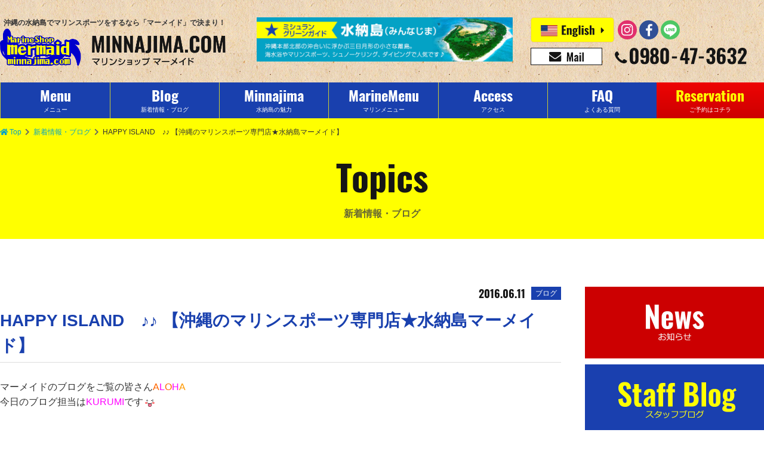

--- FILE ---
content_type: text/html; charset=UTF-8
request_url: https://www.minnajima.com/12987
body_size: 15279
content:
<!DOCTYPE html>
<html lang="ja">
<head>
<meta charset="UTF-8">
<meta http-equiv="X-UA-Compatible" content="IE=edge,chrome=1">
<meta name="viewport" content="width=device-width, initial-scale=1">


<title>HAPPY ISLAND　♪♪ 【沖縄のマリンスポーツ専門店★水納島マーメイド】 | マリンショップ  マーメイド（沖縄・水納島・パラセ―リング・ホエールウォッチング）</title>
<meta name="description" content="マーメイドのブログをご覧の皆さんALOHA今日のブログ担当はKURUMIです今日はあいにくの天気でもそんな中元気に水納島行ってきました皆さんありがとうございますそして元気にボー">
<meta name="keywords" content="水納島,マリンスポーツ,沖縄,水納島　シュノーケリング">
<meta name="author" content="マリンショップ  マーメイド（沖縄・水納島・パラセ―リング・ホエールウォッチング）">
<meta name="copyright" content="マリンショップ  マーメイド（沖縄・水納島・パラセ―リング・ホエールウォッチング）">
<link rel="prefetch" href="https://cdnjs.cloudflare.com/ajax/libs/font-awesome/5.9.0/css/all.min.css">
<link rel="prefetch" href="https://connect.facebook.net/ja_JP/sdk.js#xfbml=1&amp;version=v5.0&amp;appId=602895119791949&amp;autoLogAppEvents=1">
<link rel="stylesheet" href="https://cdnjs.cloudflare.com/ajax/libs/font-awesome/5.9.0/css/all.min.css" media="all" integrity="sha256-UzFD2WYH2U1dQpKDjjZK72VtPeWP50NoJjd26rnAdUI=" crossorigin="anonymous">
<link rel="stylesheet" href="https://www.minnajima.com/wp/wp-content/themes/mermaid/src/css/common.css?mod=2020012802" media="all">
<link rel="stylesheet" href="https://www.minnajima.com/wp/wp-content/themes/mermaid/src/css/detail.css?mod=20191128" media="all">
<link rel="stylesheet" href="https://www.minnajima.com/wp/wp-content/themes/mermaid/src/css/sidebar.css" media="all">
<meta property="og:title" content="HAPPY ISLAND　♪♪ 【沖縄のマリンスポーツ専門店★水納島マーメイド】">
<meta property="og:url" content="https://www.minnajima.com/12987">
<meta property="og:description" content="マーメイドのブログをご覧の皆さんALOHA今日のブログ担当はKURUMIです今日はあいにくの天気でもそんな中元気に水納島行ってきました皆さんありがとうございますそして元気にボー">
<meta property="og:image" content="https://www.minnajima.com/wp/wp-content/themes/mermaid/src/img/common/ogp.png">
<meta property="og:type" content="article">
<meta property="og:site_name" content="マリンショップ  マーメイド（沖縄・水納島・パラセ―リング・ホエールウォッチング）">
<meta name="twitter:card" content="summary_large_image">
<link rel="icon" href="https://www.minnajima.com/favicon.ico">
<link rel="apple-touch-icon-precomposed" sizes="57x57" href="https://www.minnajima.com/wp/wp-content/themes/mermaid/res/img/favicons/apple-touch-icon-57x57.png">
<link rel="apple-touch-icon-precomposed" sizes="72x72" href="https://www.minnajima.com/wp/wp-content/themes/mermaid/res/img/favicons/apple-touch-icon-72x72.png">
<link rel="apple-touch-icon-precomposed" sizes="114x114" href="https://www.minnajima.com/wp/wp-content/themes/mermaid/res/img/favicons/apple-touch-icon-114x114.png">
<link rel="apple-touch-icon-precomposed" sizes="144x144" href="https://www.minnajima.com/wp/wp-content/themes/mermaid/res/img/favicons/apple-touch-icon-144x144.png">
<link rel="apple-touch-icon-precomposed" sizes="152x152" href="https://www.minnajima.com/wp/wp-content/themes/mermaid/res/img/favicons/apple-touch-icon-152x152.png">
<script>
  (function(i,s,o,g,r,a,m){i['GoogleAnalyticsObject']=r;i[r]=i[r]||function(){
  (i[r].q=i[r].q||[]).push(arguments)},i[r].l=1*new Date();a=s.createElement(o),
  m=s.getElementsByTagName(o)[0];a.async=1;a.src=g;m.parentNode.insertBefore(a,m)
  })(window,document,'script','//www.google-analytics.com/analytics.js','ga');

  ga('create', 'UA-72083023-1', 'auto');
  ga('send', 'pageview');
</script>
<script type="text/javascript">
var gaJsHost = (("https:" == document.location.protocol) ? "https://ssl." : "http://www.");
document.write(unescape("%3Cscript src='" + gaJsHost + "google-analytics.com/ga.js' type='text/javascript'%3E%3C/script%3E"));
</script>
<script type="text/javascript">
try {
var pageTracker = _gat._getTracker("UA-5406278-55");
pageTracker._trackPageview();
} catch(err) {}</script>
<!-- Google Tag Manager -->
<script>(function(w,d,s,l,i){w[l]=w[l]||[];w[l].push({'gtm.start':
new Date().getTime(),event:'gtm.js'});var f=d.getElementsByTagName(s)[0],
j=d.createElement(s),dl=l!='dataLayer'?'&l='+l:'';j.async=true;j.src=
'https://www.googletagmanager.com/gtm.js?id='+i+dl;f.parentNode.insertBefore(j,f);
})(window,document,'script','dataLayer','GTM-M6GNK4L');</script>
<!-- End Google Tag Manager -->
<!-- Google tag (gtag.js) -->
<script async src="https://www.googletagmanager.com/gtag/js?id=G-0CJFQ5Z813"></script>
<script>
  window.dataLayer = window.dataLayer || [];
  function gtag(){dataLayer.push(arguments);}
  gtag('js', new Date());

  gtag('config', 'G-0CJFQ5Z813');
</script>
</head>
</head>
<body class="is-prepare">
<!-- Google Tag Manager (noscript) -->
<noscript><iframe src="https://www.googletagmanager.com/ns.html?id=GTM-M6GNK4L" height="0" width="0" style="display:none;visibility:hidden"></iframe></noscript>
<!-- End Google Tag Manager (noscript) -->
	<div class="wrapper">
		<header class="header release-background">
			<div class="header__inner flex-middle">
				<h1 class="header__logo"><a class="header__link" href="https://www.minnajima.com"><span class="header__catchcopy">沖縄の水納島でマリンスポーツをするなら「マーメイド」で決まり！</span><span class="header__image"><img src="https://www.minnajima.com/wp/wp-content/uploads/2019/11/logo_mermaid.png" alt="マリンショップ  マーメイド（沖縄・水納島・パラセ―リング・ホエールウォッチング）ロゴ画像"></span></a></h1>
				<div class="header__content -mini">
					<ul class="flex-middle">
						<li class="reserve"><a href="https://www.minnajima.com/reservation"><img class="lazyload" src="https://www.minnajima.com/wp/wp-content/themes/mermaid/src/img/common/dummy.gif" data-src="https://www.minnajima.com/wp/wp-content/themes/mermaid/src/img/common/icon_reservation.svg" alt="予約"></a></li>
						<li class="menu">
							<button class="menu__button bg-blue" id="js_menu" data-target-element="js_nav"><span class="menu__button-line top"></span><span class="menu__button-line center"></span><span class="menu__button-line bottom"></span></button>
						</li>
					</ul>
				</div>
				<!-- /.header__content.-mini-->
				<div class="header__content -regular"><a class="header__banner" href="https://www.minnajima.com/#michelin"><img  class="lazyload" src="https://www.minnajima.com/wp/wp-content/themes/mermaid/src/img/common/dummy.gif" data-src="https://www.minnajima.com/wp/wp-content/themes/mermaid/src/img/common/bn/bns_gototravel.gif" alt="ミシュラングリーンガイド 水納島"></a>
					<div class="header__communication">
						<div class="header__langsns flex-middle">
							<ul class="header__lang flex-middle">
								<li><a href="https://www.minnajima.com/en/"><img class="lazyload" src="https://www.minnajima.com/wp/wp-content/themes/mermaid/src/img/common/dummy.gif" data-src="https://www.minnajima.com/wp/wp-content/themes/mermaid/src/img/common/icon_english.svg" alt="English"></a></li>
								<!--<li><a href="https://www.okinawaobaksa.com/lp/minnajima.php"><img class="lazyload" src="https://www.minnajima.com/wp/wp-content/themes/mermaid/src/img/common/dummy.gif" data-src="https://www.minnajima.com/wp/wp-content/themes/mermaid/src/img/common/icon_korea.svg" alt="한국"></a></li>-->
							</ul>
							<ul class="header__sns flex-middle">
								<li><a href="https://www.instagram.com/mermaid.minnajima/" target="_blank"><img class="lazyload" src="https://www.minnajima.com/wp/wp-content/themes/mermaid/src/img/common/dummy.gif" data-src="https://www.minnajima.com/wp/wp-content/themes/mermaid/src/img/common/icon_instagram.svg" alt="Instagram"></a></li>
								<li><a href="https://www.facebook.com/minnajimamermaid/" target="_blank"><img class="lazyload" src="https://www.minnajima.com/wp/wp-content/themes/mermaid/src/img/common/dummy.gif" data-src="https://www.minnajima.com/wp/wp-content/themes/mermaid/src/img/common/icon_facebook.svg" alt="Facebook"></a></li>
								<li><a href="https://lin.ee/l9nnCCL" target="_blank"><img class="lazyload" src="https://www.minnajima.com/wp/wp-content/themes/mermaid/src/img/common/dummy.gif" data-src="https://www.minnajima.com/wp/wp-content/themes/mermaid/src/img/common/icon_line.svg" alt="LINE"></a></li>								
							</ul>
						</div>
						<!-- /.header__langsns-->
						<div class="header__contact">
							<ul class="flex-middle">
								<li><a href="mailto:mermaid@minnajima.com"><img class="lazyload" src="https://www.minnajima.com/wp/wp-content/themes/mermaid/src/img/common/dummy.gif" data-src="https://www.minnajima.com/wp/wp-content/themes/mermaid/src/img/common/icon_mail.svg" alt="mermaid@minnajima.com"></a></li>
								<li><a href="tel:0980473632"><img class="lazyload" src="https://www.minnajima.com/wp/wp-content/themes/mermaid/src/img/common/dummy.gif" data-src="https://www.minnajima.com/wp/wp-content/themes/mermaid/src/img/common/icon_tel.svg?mod=20191216" alt="0980-47-3632"></a></li>
							</ul>
						</div>
						<!-- /.header__contact-->
					</div>
					<!-- /.header__communication-->
				</div>
				<!-- /.header__content.-redular-->
			</div>
		</header>
		<!-- /.header-->
		<div class="nav-mini release-background" id="js_nav">
			<div class="nav-mini__inner">
				<ul class="nav-mini__lang flex-top-between-wrap">
					<li><a href="https://www.minnajima.com/en/"><img class="lazyload" src="https://www.minnajima.com/wp/wp-content/themes/mermaid/src/img/common/dummy.gif" data-src="https://www.minnajima.com/wp/wp-content/themes/mermaid/src/img/common/icon_english.svg" alt="English"></a></li>
					<!--<li><a href="https://www.okinawaobaksa.com/lp/minnajima.php"><img class="lazyload" src="https://www.minnajima.com/wp/wp-content/themes/mermaid/src/img/common/dummy.gif" data-src="https://www.minnajima.com/wp/wp-content/themes/mermaid/src/img/common/icon_korea.svg" alt="한국"></a></li>-->
					<li><a href="https://www.minnajima.com/#michelin"><img class="lazyload" src="https://www.minnajima.com/wp/wp-content/themes/mermaid/src/img/common/dummy.gif" data-src="https://www.minnajima.com/wp/wp-content/themes/mermaid/src/img/common/bn/bns_gototravel.gif" alt="ミシュラングリーンガイド 水納島"></a></li>
				</ul>
				<ul class="nav-mini__list">
					<li><a href="https://www.minnajima.com/menu">メニュー（水納島・瀬底島）</a></li>
					<li><a href="https://www.minnajima.com/topics">新着情報・ブログ</a></li>
					<li><a href="https://www.minnajima.com/faq">よくある質問・お問い合わせ</a></li>
					<li><a href="https://www.minnajima.com/what-minnajima">水納島の魅力</a></li>
					<li><a href="https://www.minnajima.com/loghouse">水納島ログハウス</a></li>
					<li><a href="https://www.minnajima.com/access">アクセスマップ</a></li>
					<li><a href="https://www.minnajima.com/reservation">ご予約はコチラ</a></li>
					<li><a href="https://www.minnajima.com/contact">会社概要</a></li>
				</ul>
				<ul class="nav-mini__contact flex-top-center">
					<li><a href="/reservation"><i class="far fa-calendar-check"></i><span>各種ご予約</span></a></li>
					<li><a href="mailto:mermaid@minnajima.com"><i class="fa fa-envelope"></i><span>お問い合わせ</span></a></li>
				</ul>
				<div class="nav-mini__tel">
					<dl>
						<dt>お気軽にお問い合わせください。</dt>
						<dd><a href="tel:0980473632"><img class="lazyload" src="https://www.minnajima.com/wp/wp-content/themes/mermaid/src/img/common/dummy.gif" data-src="https://www.minnajima.com/wp/wp-content/themes/mermaid/src/img/common/icon_tel_white.svg" alt="0980-47-3632"></a></dd>
					</dl>
				</div>
				<ul class="nav-mini__sns flex-middle-center">
					<li><a href="https://www.instagram.com/mermaid.minnajima/" target="_blank"><img class="lazyload" src="https://www.minnajima.com/wp/wp-content/themes/mermaid/src/img/common/dummy.gif" data-src="https://www.minnajima.com/wp/wp-content/themes/mermaid/src/img/common/icon_instagram.svg" alt="Instagram"></a></li>
					<li><a href="https://www.facebook.com/minnajimamermaid/" target="_blank"><img class="lazyload" src="https://www.minnajima.com/wp/wp-content/themes/mermaid/src/img/common/dummy.gif" data-src="https://www.minnajima.com/wp/wp-content/themes/mermaid/src/img/common/icon_facebook.svg" alt="Facebook"></a></li>
					<li><a href="https://lin.ee/l9nnCCL" target="_blank"><img class="lazyload" src="https://www.minnajima.com/wp/wp-content/themes/mermaid/src/img/common/dummy.gif" data-src="https://www.minnajima.com/wp/wp-content/themes/mermaid/src/img/common/icon_line.svg" alt="LINE"></a></li>					
				</ul>
			</div>
		</div>
		<!-- /.nav-mini-->
		<div class="nav-regular release-background">
			<ul class="nav-regular__list flex-middle">
				<li><a href="https://www.minnajima.com/menu">
					<dl>
						<dt class="oswald-bold">Menu</dt>
						<dd>メニュー</dd>
					</dl>
				</a></li>
				<li><a href="https://www.minnajima.com/topics">
					<dl>
						<dt class="oswald-bold">Blog</dt>
						<dd>新着情報・ブログ</dd>
					</dl>
				</a></li>
				<li><a href="https://www.minnajima.com/what-minnajima">
					<dl>
						<dt class="oswald-bold">Minnajima</dt>
						<dd>水納島の魅力</dd>
					</dl>
				</a></li>
				<li><a href="https://www.minnajima.com/option">
					<dl>
						<dt class="oswald-bold">MarineMenu</dt>
						<dd>マリンメニュー</dd>
					</dl>
				</a></li>
				<li><a href="https://www.minnajima.com/access">
					<dl>
						<dt class="oswald-bold">Access</dt>
						<dd>アクセス</dd>
					</dl>
				</a></li>
				<li><a href="https://www.minnajima.com/faq">
					<dl>
						<dt class="oswald-bold">FAQ</dt>
						<dd>よくある質問</dd>
					</dl>
				</a></li>
				<li><a href="https://www.minnajima.com/reservation">
					<dl>
						<dt class="oswald-bold">Reservation</dt>
						<dd>ご予約はコチラ</dd>
					</dl>
				</a></li>
			</ul>
		</div>
		<!-- /.nav-regular-->
		<div class="main">
			<ul class="breadcrumb flex-middle-left">
				<li><a class="-custom-link" href="https://www.minnajima.com"><i class="fa fa-home"></i>Top</a></li>
				<li><a class="-custom-link" href="https://www.minnajima.com/topics">新着情報・ブログ</a></li>
				<li><span>HAPPY ISLAND　♪♪ 【沖縄のマリンスポーツ専門店★水納島マーメイド】</span></li>
			</ul>
			<h2 class="page-title release-background"><span class="page-title -en oswald-bold">Topics</span><span class="page-title -ja">新着情報・ブログ</span></h2>
			<div class="column02">
				<article class="column-main detail -blog">
					<dl class="detail__article-info flex-middle-right">
						<dt class="oswald-bold">2016.06.11</dt>
						<dd>ブログ</dd>
					</dl>
					<h3 class="detail__title">HAPPY ISLAND　♪♪ 【沖縄のマリンスポーツ専門店★水納島マーメイド】</h3>
										<div class="detail__content">
					<p>マーメイドのブログをご覧の皆さん<strong><span style="color: #ff6600;">A</span><span style="color: #ff00ff;">L</span><span style="color: #ff6600;">O</span><span style="color: #ff00ff;">H</span><span style="color: #ff9900;">A</span></strong>　<br />今日のブログ担当は<span style="color: #ff00ff;"><strong>KURUMI</strong></span>です<img style="margin-left: 3px; margin-right: 3px; vertical-align: middle;" src="https://www.minnajima.com/wp/wp-content/plugins/typepad-emoji-for-tinymce/icons/07/bleah.gif" alt="" width="16" height="16" /></p>
<p>今日はあいにくの天気<img style="margin-left: 3px; margin-right: 3px; vertical-align: middle;" src="https://www.minnajima.com/wp/wp-content/plugins/typepad-emoji-for-tinymce/icons/01/cloud.gif" alt="" width="16" height="16" /><img style="margin-left: 3px; margin-right: 3px; vertical-align: middle;" src="https://www.minnajima.com/wp/wp-content/plugins/typepad-emoji-for-tinymce/icons/01/rain.gif" alt="" width="16" height="16" /><br />でもそんな中元気に<span style="color: #0000ff;"><strong>水納島</strong></span>行ってきました<img style="margin-left: 3px; margin-right: 3px; vertical-align: middle;" src="https://www.minnajima.com/wp/wp-content/plugins/typepad-emoji-for-tinymce/icons/04/scissors.gif" alt="" width="16" height="16" /><br />皆さんありがとうございます<img style="margin-left: 3px; margin-right: 3px; vertical-align: middle;" src="https://www.minnajima.com/wp/wp-content/plugins/typepad-emoji-for-tinymce/icons/09/notes.gif" alt="" width="16" height="16" /><br /><a href="https://www.minnajima.com/wp/wp-content/uploads/2016/06/P6112546.jpg"><img class="alignnone size-medium wp-image-12995" src="https://www.minnajima.com/wp/wp-content/uploads/2016/06/P6112546-285x213.jpg" alt="OLYMPUS DIGITAL CAMERA" width="285" height="213" srcset="https://www.minnajima.com/wp/wp-content/uploads/2016/06/P6112546-285x213.jpg 285w, https://www.minnajima.com/wp/wp-content/uploads/2016/06/P6112546-575x431.jpg 575w, https://www.minnajima.com/wp/wp-content/uploads/2016/06/P6112546-624x468.jpg 624w, https://www.minnajima.com/wp/wp-content/uploads/2016/06/P6112546.jpg 922w" sizes="(max-width: 285px) 100vw, 285px" /></a> <a href="https://www.minnajima.com/wp/wp-content/uploads/2016/06/P6112561.jpg"><img class="alignnone size-medium wp-image-13007" src="https://www.minnajima.com/wp/wp-content/uploads/2016/06/P6112561-285x213.jpg" alt="OLYMPUS DIGITAL CAMERA" width="285" height="213" srcset="https://www.minnajima.com/wp/wp-content/uploads/2016/06/P6112561-285x213.jpg 285w, https://www.minnajima.com/wp/wp-content/uploads/2016/06/P6112561-575x431.jpg 575w, https://www.minnajima.com/wp/wp-content/uploads/2016/06/P6112561-624x468.jpg 624w, https://www.minnajima.com/wp/wp-content/uploads/2016/06/P6112561.jpg 922w" sizes="(max-width: 285px) 100vw, 285px" /></a></p>
<p>そして元気に<img style="margin-left: 3px; margin-right: 3px; vertical-align: middle;" src="https://www.minnajima.com/wp/wp-content/plugins/typepad-emoji-for-tinymce/icons/04/yacht.gif" alt="" width="16" height="16" /><span style="color: #3366ff; font-size: 18pt;">ボートシュノーケル</span><img style="margin-left: 3px; margin-right: 3px; vertical-align: middle;" src="https://www.minnajima.com/wp/wp-content/plugins/typepad-emoji-for-tinymce/icons/04/yacht.gif" alt="" width="16" height="16" />行ってきました<br />すこーし　肌寒い中海にダイブ<img style="margin-left: 3px; margin-right: 3px; vertical-align: middle;" src="https://www.minnajima.com/wp/wp-content/plugins/typepad-emoji-for-tinymce/icons/11/fish.gif" alt="" width="16" height="16" /><br /><strong>そんなことも忘れちゃうぐらい綺麗な海に</strong><br /><strong>皆さん万円の笑み</strong><img style="margin-left: 3px; margin-right: 3px; vertical-align: middle;" src="https://www.minnajima.com/wp/wp-content/plugins/typepad-emoji-for-tinymce/icons/07/lovely.gif" alt="" width="16" height="16" /><img style="margin-left: 3px; margin-right: 3px; vertical-align: middle;" src="https://www.minnajima.com/wp/wp-content/plugins/typepad-emoji-for-tinymce/icons/06/heart02.gif" alt="" width="16" height="16" /><br />ナマコは韓国語で　ヘェサン　って言うんですよヽ(^o^)丿<img style="margin-left: 3px; margin-right: 3px; vertical-align: middle;" src="https://www.minnajima.com/wp/wp-content/plugins/typepad-emoji-for-tinymce/icons/09/note.gif" alt="" width="16" height="16" /><br />私も韓国から来て下さるお客様に教えていただきました<img style="margin-left: 3px; margin-right: 3px; vertical-align: middle;" src="https://www.minnajima.com/wp/wp-content/plugins/typepad-emoji-for-tinymce/icons/04/heart.gif" alt="" width="16" height="16" />ｗｗ<br />天気が悪くても海の中はメチャクチャ綺麗なので問題ありませんよー<img style="margin-left: 3px; margin-right: 3px; vertical-align: middle;" src="https://www.minnajima.com/wp/wp-content/plugins/typepad-emoji-for-tinymce/icons/10/sign03.gif" alt="" width="16" height="16" /><br />皆さんドンドン参加しちゃってくださいね<img style="margin-left: 3px; margin-right: 3px; vertical-align: middle;" src="https://www.minnajima.com/wp/wp-content/plugins/typepad-emoji-for-tinymce/icons/07/happy02.gif" alt="" width="16" height="16" /></p>
<p><a href="https://www.minnajima.com/wp/wp-content/uploads/2016/06/P6112553.jpg"><img class="alignnone size-medium wp-image-13001" src="https://www.minnajima.com/wp/wp-content/uploads/2016/06/P6112553-285x213.jpg" alt="OLYMPUS DIGITAL CAMERA" width="285" height="213" srcset="https://www.minnajima.com/wp/wp-content/uploads/2016/06/P6112553-285x213.jpg 285w, https://www.minnajima.com/wp/wp-content/uploads/2016/06/P6112553-575x431.jpg 575w, https://www.minnajima.com/wp/wp-content/uploads/2016/06/P6112553-624x468.jpg 624w, https://www.minnajima.com/wp/wp-content/uploads/2016/06/P6112553.jpg 922w" sizes="(max-width: 285px) 100vw, 285px" /></a> <a href="https://www.minnajima.com/wp/wp-content/uploads/2016/06/P6112551.jpg"><img class="alignnone size-medium wp-image-13000" src="https://www.minnajima.com/wp/wp-content/uploads/2016/06/P6112551-285x213.jpg" alt="OLYMPUS DIGITAL CAMERA" width="285" height="213" srcset="https://www.minnajima.com/wp/wp-content/uploads/2016/06/P6112551-285x213.jpg 285w, https://www.minnajima.com/wp/wp-content/uploads/2016/06/P6112551-575x431.jpg 575w, https://www.minnajima.com/wp/wp-content/uploads/2016/06/P6112551-624x468.jpg 624w, https://www.minnajima.com/wp/wp-content/uploads/2016/06/P6112551.jpg 922w" sizes="(max-width: 285px) 100vw, 285px" /></a> <a href="https://www.minnajima.com/wp/wp-content/uploads/2016/06/P6112552.jpg"><img class="alignnone size-medium wp-image-12999" src="https://www.minnajima.com/wp/wp-content/uploads/2016/06/P6112552-285x213.jpg" alt="OLYMPUS DIGITAL CAMERA" width="285" height="213" srcset="https://www.minnajima.com/wp/wp-content/uploads/2016/06/P6112552-285x213.jpg 285w, https://www.minnajima.com/wp/wp-content/uploads/2016/06/P6112552-575x431.jpg 575w, https://www.minnajima.com/wp/wp-content/uploads/2016/06/P6112552-624x468.jpg 624w, https://www.minnajima.com/wp/wp-content/uploads/2016/06/P6112552.jpg 922w" sizes="(max-width: 285px) 100vw, 285px" /></a> <a href="https://www.minnajima.com/wp/wp-content/uploads/2016/06/P6112550.jpg"><img class="alignnone size-medium wp-image-12998" src="https://www.minnajima.com/wp/wp-content/uploads/2016/06/P6112550-285x213.jpg" alt="OLYMPUS DIGITAL CAMERA" width="285" height="213" srcset="https://www.minnajima.com/wp/wp-content/uploads/2016/06/P6112550-285x213.jpg 285w, https://www.minnajima.com/wp/wp-content/uploads/2016/06/P6112550-575x431.jpg 575w, https://www.minnajima.com/wp/wp-content/uploads/2016/06/P6112550-624x468.jpg 624w, https://www.minnajima.com/wp/wp-content/uploads/2016/06/P6112550.jpg 922w" sizes="(max-width: 285px) 100vw, 285px" /></a> <a href="https://www.minnajima.com/wp/wp-content/uploads/2016/06/P6112548.jpg"><img class="alignnone size-medium wp-image-12997" src="https://www.minnajima.com/wp/wp-content/uploads/2016/06/P6112548-285x213.jpg" alt="OLYMPUS DIGITAL CAMERA" width="285" height="213" srcset="https://www.minnajima.com/wp/wp-content/uploads/2016/06/P6112548-285x213.jpg 285w, https://www.minnajima.com/wp/wp-content/uploads/2016/06/P6112548-575x431.jpg 575w, https://www.minnajima.com/wp/wp-content/uploads/2016/06/P6112548-624x468.jpg 624w, https://www.minnajima.com/wp/wp-content/uploads/2016/06/P6112548.jpg 922w" sizes="(max-width: 285px) 100vw, 285px" /></a> <a href="https://www.minnajima.com/wp/wp-content/uploads/2016/06/P6112547.jpg"><img class="alignnone size-medium wp-image-12996" src="https://www.minnajima.com/wp/wp-content/uploads/2016/06/P6112547-285x213.jpg" alt="OLYMPUS DIGITAL CAMERA" width="285" height="213" srcset="https://www.minnajima.com/wp/wp-content/uploads/2016/06/P6112547-285x213.jpg 285w, https://www.minnajima.com/wp/wp-content/uploads/2016/06/P6112547-575x431.jpg 575w, https://www.minnajima.com/wp/wp-content/uploads/2016/06/P6112547-624x468.jpg 624w, https://www.minnajima.com/wp/wp-content/uploads/2016/06/P6112547.jpg 922w" sizes="(max-width: 285px) 100vw, 285px" /></a> <a href="https://www.minnajima.com/wp/wp-content/uploads/2016/06/P6112555.jpg"><img class="alignnone size-medium wp-image-13002" src="https://www.minnajima.com/wp/wp-content/uploads/2016/06/P6112555-285x213.jpg" alt="OLYMPUS DIGITAL CAMERA" width="285" height="213" srcset="https://www.minnajima.com/wp/wp-content/uploads/2016/06/P6112555-285x213.jpg 285w, https://www.minnajima.com/wp/wp-content/uploads/2016/06/P6112555-575x431.jpg 575w, https://www.minnajima.com/wp/wp-content/uploads/2016/06/P6112555-624x468.jpg 624w, https://www.minnajima.com/wp/wp-content/uploads/2016/06/P6112555.jpg 922w" sizes="(max-width: 285px) 100vw, 285px" /></a></p>
<p><a href="https://www.minnajima.com/wp/wp-content/uploads/2016/06/P6111518.jpg"><img class="alignnone size-medium wp-image-12989" src="https://www.minnajima.com/wp/wp-content/uploads/2016/06/P6111518-285x213.jpg" alt="OLYMPUS DIGITAL CAMERA" width="285" height="213" srcset="https://www.minnajima.com/wp/wp-content/uploads/2016/06/P6111518-285x213.jpg 285w, https://www.minnajima.com/wp/wp-content/uploads/2016/06/P6111518-575x431.jpg 575w, https://www.minnajima.com/wp/wp-content/uploads/2016/06/P6111518-624x468.jpg 624w, https://www.minnajima.com/wp/wp-content/uploads/2016/06/P6111518.jpg 640w" sizes="(max-width: 285px) 100vw, 285px" /></a> <a href="https://www.minnajima.com/wp/wp-content/uploads/2016/06/P6111524.jpg"><img class="alignnone size-medium wp-image-12993" src="https://www.minnajima.com/wp/wp-content/uploads/2016/06/P6111524-285x213.jpg" alt="OLYMPUS DIGITAL CAMERA" width="285" height="213" srcset="https://www.minnajima.com/wp/wp-content/uploads/2016/06/P6111524-285x213.jpg 285w, https://www.minnajima.com/wp/wp-content/uploads/2016/06/P6111524-575x431.jpg 575w, https://www.minnajima.com/wp/wp-content/uploads/2016/06/P6111524-624x468.jpg 624w, https://www.minnajima.com/wp/wp-content/uploads/2016/06/P6111524.jpg 640w" sizes="(max-width: 285px) 100vw, 285px" /></a> <a href="https://www.minnajima.com/wp/wp-content/uploads/2016/06/P6111521.jpg"><img class="alignnone size-medium wp-image-12992" src="https://www.minnajima.com/wp/wp-content/uploads/2016/06/P6111521-285x213.jpg" alt="OLYMPUS DIGITAL CAMERA" width="285" height="213" srcset="https://www.minnajima.com/wp/wp-content/uploads/2016/06/P6111521-285x213.jpg 285w, https://www.minnajima.com/wp/wp-content/uploads/2016/06/P6111521-575x431.jpg 575w, https://www.minnajima.com/wp/wp-content/uploads/2016/06/P6111521-624x468.jpg 624w, https://www.minnajima.com/wp/wp-content/uploads/2016/06/P6111521.jpg 640w" sizes="(max-width: 285px) 100vw, 285px" /></a> <a href="https://www.minnajima.com/wp/wp-content/uploads/2016/06/P6111527.jpg"><img class="alignnone size-medium wp-image-12994" src="https://www.minnajima.com/wp/wp-content/uploads/2016/06/P6111527-285x213.jpg" alt="OLYMPUS DIGITAL CAMERA" width="285" height="213" srcset="https://www.minnajima.com/wp/wp-content/uploads/2016/06/P6111527-285x213.jpg 285w, https://www.minnajima.com/wp/wp-content/uploads/2016/06/P6111527-575x431.jpg 575w, https://www.minnajima.com/wp/wp-content/uploads/2016/06/P6111527-624x468.jpg 624w, https://www.minnajima.com/wp/wp-content/uploads/2016/06/P6111527.jpg 640w" sizes="(max-width: 285px) 100vw, 285px" /></a></p>
<p>そして<span style="color: #00ff00; font-size: 18pt;">マリンスポーツ<img style="margin-left: 3px; margin-right: 3px; vertical-align: middle;" src="https://www.minnajima.com/wp/wp-content/plugins/typepad-emoji-for-tinymce/icons/04/heart.gif" alt="" width="16" height="16" /></span><br />ウェ――――イ<img style="margin-left: 3px; margin-right: 3px; vertical-align: middle;" src="https://www.minnajima.com/wp/wp-content/plugins/typepad-emoji-for-tinymce/icons/09/note.gif" alt="" width="16" height="16" />　良いですねｗ<br />ブログ書いてて私が思わずウェ――――イ<img style="margin-left: 3px; margin-right: 3px; vertical-align: middle;" src="https://www.minnajima.com/wp/wp-content/plugins/typepad-emoji-for-tinymce/icons/04/heart.gif" alt="" width="16" height="16" /><img style="margin-left: 3px; margin-right: 3px; vertical-align: middle;" src="https://www.minnajima.com/wp/wp-content/plugins/typepad-emoji-for-tinymce/icons/09/note.gif" alt="" width="16" height="16" /><br />って言いそうになりましたｗｗ<br />写真だけでも楽しいのが伝わりますねヽ(^o^)丿</p>
<p><a href="https://www.minnajima.com/wp/wp-content/uploads/2016/06/P6112562.jpg"><img class="alignnone size-medium wp-image-13008" src="https://www.minnajima.com/wp/wp-content/uploads/2016/06/P6112562-285x213.jpg" alt="OLYMPUS DIGITAL CAMERA" width="285" height="213" srcset="https://www.minnajima.com/wp/wp-content/uploads/2016/06/P6112562-285x213.jpg 285w, https://www.minnajima.com/wp/wp-content/uploads/2016/06/P6112562-575x431.jpg 575w, https://www.minnajima.com/wp/wp-content/uploads/2016/06/P6112562-624x468.jpg 624w, https://www.minnajima.com/wp/wp-content/uploads/2016/06/P6112562.jpg 922w" sizes="(max-width: 285px) 100vw, 285px" /></a> <a href="https://www.minnajima.com/wp/wp-content/uploads/2016/06/P6111512.jpg"><img class="alignnone size-medium wp-image-13009" src="https://www.minnajima.com/wp/wp-content/uploads/2016/06/P6111512-285x213.jpg" alt="OLYMPUS DIGITAL CAMERA" width="285" height="213" srcset="https://www.minnajima.com/wp/wp-content/uploads/2016/06/P6111512-285x213.jpg 285w, https://www.minnajima.com/wp/wp-content/uploads/2016/06/P6111512-575x431.jpg 575w, https://www.minnajima.com/wp/wp-content/uploads/2016/06/P6111512-624x468.jpg 624w, https://www.minnajima.com/wp/wp-content/uploads/2016/06/P6111512.jpg 640w" sizes="(max-width: 285px) 100vw, 285px" /></a> <a href="https://www.minnajima.com/wp/wp-content/uploads/2016/06/P6111513.jpg"><img class="alignnone size-medium wp-image-13010" src="https://www.minnajima.com/wp/wp-content/uploads/2016/06/P6111513-285x213.jpg" alt="OLYMPUS DIGITAL CAMERA" width="285" height="213" srcset="https://www.minnajima.com/wp/wp-content/uploads/2016/06/P6111513-285x213.jpg 285w, https://www.minnajima.com/wp/wp-content/uploads/2016/06/P6111513-575x431.jpg 575w, https://www.minnajima.com/wp/wp-content/uploads/2016/06/P6111513-624x468.jpg 624w, https://www.minnajima.com/wp/wp-content/uploads/2016/06/P6111513.jpg 640w" sizes="(max-width: 285px) 100vw, 285px" /></a> <a href="https://www.minnajima.com/wp/wp-content/uploads/2016/06/P6112558.jpg"><img class="alignnone size-medium wp-image-13004" src="https://www.minnajima.com/wp/wp-content/uploads/2016/06/P6112558-285x213.jpg" alt="OLYMPUS DIGITAL CAMERA" width="285" height="213" srcset="https://www.minnajima.com/wp/wp-content/uploads/2016/06/P6112558-285x213.jpg 285w, https://www.minnajima.com/wp/wp-content/uploads/2016/06/P6112558-575x431.jpg 575w, https://www.minnajima.com/wp/wp-content/uploads/2016/06/P6112558-624x468.jpg 624w, https://www.minnajima.com/wp/wp-content/uploads/2016/06/P6112558.jpg 922w" sizes="(max-width: 285px) 100vw, 285px" /></a> <a href="https://www.minnajima.com/wp/wp-content/uploads/2016/06/P6112559.jpg"><img class="alignnone size-medium wp-image-13005" src="https://www.minnajima.com/wp/wp-content/uploads/2016/06/P6112559-285x213.jpg" alt="OLYMPUS DIGITAL CAMERA" width="285" height="213" srcset="https://www.minnajima.com/wp/wp-content/uploads/2016/06/P6112559-285x213.jpg 285w, https://www.minnajima.com/wp/wp-content/uploads/2016/06/P6112559-575x431.jpg 575w, https://www.minnajima.com/wp/wp-content/uploads/2016/06/P6112559-624x468.jpg 624w, https://www.minnajima.com/wp/wp-content/uploads/2016/06/P6112559.jpg 922w" sizes="(max-width: 285px) 100vw, 285px" /></a><a href="https://www.minnajima.com/wp/wp-content/uploads/2016/06/P6112560.jpg"><img class="alignnone size-medium wp-image-13006" src="https://www.minnajima.com/wp/wp-content/uploads/2016/06/P6112560-285x213.jpg" alt="OLYMPUS DIGITAL CAMERA" width="285" height="213" srcset="https://www.minnajima.com/wp/wp-content/uploads/2016/06/P6112560-285x213.jpg 285w, https://www.minnajima.com/wp/wp-content/uploads/2016/06/P6112560-575x431.jpg 575w, https://www.minnajima.com/wp/wp-content/uploads/2016/06/P6112560-624x468.jpg 624w, https://www.minnajima.com/wp/wp-content/uploads/2016/06/P6112560.jpg 922w" sizes="(max-width: 285px) 100vw, 285px" /></a></p>
<p>　　　　　　　　　　　　　　　　　　　　　　　　　　　　　　　　　↑　モンスター終わりの　OFF　SHOT<img style="margin-left: 3px; margin-right: 3px; vertical-align: middle;" src="https://www.minnajima.com/wp/wp-content/plugins/typepad-emoji-for-tinymce/icons/03/camera.gif" alt="" width="16" height="16" /><img style="margin-left: 3px; margin-right: 3px; vertical-align: middle;" src="https://www.minnajima.com/wp/wp-content/plugins/typepad-emoji-for-tinymce/icons/04/heart.gif" alt="" width="16" height="16" /><br />　　　　　　　　　　　　　　　　　　　　　　　　　　　　　　　　　　　K-POPのアイドルみたいなお兄さん達<br />　　　　　　　　　　　　　　　　　　　　　　　　　　　　　　　　　　　　　　　　　イケイケでした<img style="margin-left: 3px; margin-right: 3px; vertical-align: middle;" src="https://www.minnajima.com/wp/wp-content/plugins/typepad-emoji-for-tinymce/icons/09/notes.gif" alt="" width="16" height="16" /></p>
<p>皆さん今日もありがとうございましたヽ(^o^)丿<br />また遊びに来て下さいね<img style="margin-left: 3px; margin-right: 3px; vertical-align: middle;" src="https://www.minnajima.com/wp/wp-content/plugins/typepad-emoji-for-tinymce/icons/04/heart.gif" alt="" width="16" height="16" /></p>
<p><strong><span style="color: #3366ff;">沖縄マリンスポーツ</span><span style="color: #ff6600;">、沖縄パラセール</span></strong>、沖縄ファンダイビング、沖縄離島、<br />水納島マリンスポーツ、<span style="color: #00ccff;"><strong>水納島ダイビング</strong></span>、水納島シュノーケリング、<br /><strong><span style="color: #cc99ff;">水納島パラセール</span></strong>、水納島海水浴、<strong><span style="color: #33cccc;">水納島ファンダイビング</span></strong></p>
<p> <span style="color: #3366ff;"><strong>青の洞窟</strong></span>、青の洞窟シュノーケリング、<span style="color: #3366ff;"><strong>青の洞窟ダイビング</strong></span>、<br />沖縄ホエールウォッチングの事なら美ら海水族館近く<br /><strong>水納島マリンスポーツ専門店</strong>・<strong>ＭＥＲＭＡＩＤ</strong>で<img src="https://www.minnajima.com/wp/wp-content/plugins/typepad-emoji-for-tinymce/icons/04/good.gif" alt="" width="16" height="16" /><img src="https://www.minnajima.com/wp/wp-content/plugins/typepad-emoji-for-tinymce/icons/01/sun.gif" alt="" width="16" height="16" /><br />ＭＥＲＭＡＩＤは海の未体験ゾーンへ皆様をご案内いたします<img src="https://www.minnajima.com/wp/wp-content/plugins/typepad-emoji-for-tinymce/icons/07/happy01.gif" alt="" width="16" height="16" />★</p>
<p> ＭＥＲＭＡＩＤは海遊びする皆さんのバディです<img src="https://www.minnajima.com/wp/wp-content/plugins/typepad-emoji-for-tinymce/icons/04/eye.gif" alt="" width="16" height="16" /><img src="https://www.minnajima.com/wp/wp-content/plugins/typepad-emoji-for-tinymce/icons/04/heart.gif" alt="" width="16" height="16" /><br />皆様のお越しを心よりお待ちしております<img src="https://www.minnajima.com/wp/wp-content/plugins/typepad-emoji-for-tinymce/icons/04/scissors.gif" alt="" width="16" height="16" /><img src="https://www.minnajima.com/wp/wp-content/plugins/typepad-emoji-for-tinymce/icons/10/sign01.gif" alt="" width="16" height="16" /><br />６月１１日のマーメイドブログでした<img src="https://www.minnajima.com/wp/wp-content/plugins/typepad-emoji-for-tinymce/icons/11/tulip.gif" alt="" width="16" height="16" />!!!!!!!</p>
<p> <strong>絶賛更新中</strong><img src="https://www.minnajima.com/wp/wp-content/plugins/typepad-emoji-for-tinymce/icons/04/eye.gif" alt="" width="16" height="16" /><img src="https://www.minnajima.com/wp/wp-content/plugins/typepad-emoji-for-tinymce/icons/06/heart01.gif" alt="" width="16" height="16" /><br /><strong><span style="color: #3366ff;"><img class="alignnone  wp-image-8611" src="https://www.minnajima.com/wp/wp-content/uploads/2016/01/2ab7906dfea56759fc191fc30e01b02d.jpg" alt="インスタグラム" width="44" height="44" />＠<a style="color: #111111;" href="https://instagram.com/mermaid.minnajima/" rel="author" data-reactid=".0.0.1.0.0:0:2.0.0.0.0"><span style="color: #3366ff;">mermaid.minnajima</span></a></span></strong><br /><strong><img class="alignnone  wp-image-8610" src="https://www.minnajima.com/wp/wp-content/uploads/2016/01/568f2b225a096a68c0eb58b88ccea739.gif" alt="フェイスブック" width="43" height="43" />「<a title="水納島マーメイド" href="https://www.facebook.com/minnajimamermaid?ref=bookmarks" target="_blank"><span style="color: #000000;">水納島マーメイド</span></a>」</strong>で検索！検索（●＾o＾●）<br />たくさんのイイネ<img src="https://www.minnajima.com/wp/wp-content/plugins/typepad-emoji-for-tinymce/icons/04/good.gif" alt="" width="16" height="16" />コメント、フォローお待ちしております<img style="color: #000000;" src="https://www.minnajima.com/blog/ico/icon017.gif" alt="ピース" width="15" height="15" /><img src="https://www.minnajima.com/wp/wp-content/plugins/typepad-emoji-for-tinymce/icons/04/heart.gif" alt="" width="16" height="16" /></p>
<p>沖縄の～～～、<strong>水納島</strong>、<strong>青の洞窟</strong>、<br /><strong>パラセーリング</strong>、<strong>ホエールウォッチング</strong>といえば～～<br />『<span style="font-size: 18pt;"><strong>　</strong><span style="color: #ff00ff;"><strong><em><span style="color: #3366ff;">ＭＥＲＭＡＩＤ <img src="https://www.minnajima.com/wp/wp-content/plugins/typepad-emoji-for-tinymce/icons/10/wave.gif" alt="" width="16" height="16" />　</span></em></strong></span></span>』<span style="font-size: 18pt;"> </span></p>
					</div>
					<!-- /.detail__content -->
					<dl class="detail__category flex-top-wrap">
						<dt><i class="fas fa-folder"></i> カテゴリー：</dt>
						<dd><a href="https://www.minnajima.com/category/%e3%83%a1%e3%83%8b%e3%83%a5%e3%83%bc%e3%83%bb%e3%83%97%e3%83%a9%e3%83%b3/minnajima"><span>水納島ツアー</span></a><a href="https://www.minnajima.com/category/blog"><span>スタッフブログ</span></a><a href="https://www.minnajima.com/category/%e3%83%a1%e3%83%8b%e3%83%a5%e3%83%bc%e3%83%bb%e3%83%97%e3%83%a9%e3%83%b3/marinesports"><span>マリンスポーツ</span></a>						</dd>
					</dl>
					<dl class="detail__tag flex-top-wrap">
						<dt><i class="fas fa-tag"></i> タグ</dt>
						<dd><a href="https://www.minnajima.com/tag/%e6%b0%b4%e7%b4%8d%e5%b3%b6"><span>水納島</span></a><a href="https://www.minnajima.com/tag/%e3%83%9e%e3%83%aa%e3%83%b3%e3%82%b9%e3%83%9d%e3%83%bc%e3%83%84"><span>マリンスポーツ</span></a><a href="https://www.minnajima.com/tag/%e6%b2%96%e7%b8%84"><span>沖縄</span></a><a href="https://www.minnajima.com/tag/%e6%b0%b4%e7%b4%8d%e5%b3%b6%e3%80%80%e3%82%b7%e3%83%a5%e3%83%8e%e3%83%bc%e3%82%b1%e3%83%aa%e3%83%b3%e3%82%b0"><span>水納島　シュノーケリング</span></a>						</dd>
					</dl>
				</article>
				<!-- /.column-main -->
				<aside class="column-sub sidebar">
					<div class="sidebox">
						<div class="news"><a href="https://www.minnajima.com/category/news">
							<h5><img class="lazyload" src="https://www.minnajima.com/wp/wp-content/themes/mermaid/src/img/common/dummy.gif" data-src="https://www.minnajima.com/wp/wp-content/themes/mermaid/src/img/common/bn/bn_news.jpg" alt="NEWS"></h5>
						</a></div>
						<div class="blog"><a href="https://www.minnajima.com/category/blog">
							<h5><img class="lazyload" src="https://www.minnajima.com/wp/wp-content/themes/mermaid/src/img/common/dummy.gif" data-src="https://www.minnajima.com/wp/wp-content/themes/mermaid/src/img/common/bn/bn_blog.jpg" alt="Staff Blog"></h5>
						</a></div>
					</div>
					<div class="search sidebox">
						<form class="flex-top" action="https://www.minnajima.com/" method="GET">
							<input type="text" placeholder="キーワード検索" name="s" value="">
							<label><i class="fas fa-search"></i><input type="submit" value="送信"></label>
						</form>
					</div>
					<div class="latest sidebox">
						<h5 class="sidebar__title">新着記事</h5>
						<div class="latest__list">
							<div class="latest__block"><a href="https://www.minnajima.com/197542">
								<p class="oswald-bold">2026.01.15</p>
								<h6>コンディション抜群&#x1f31e;【沖縄マリンスポーツ専門店★水納島マーメイド】</h6>
							</a></div>
							<div class="latest__block"><a href="https://www.minnajima.com/197540">
								<p class="oswald-bold">2026.01.14</p>
								<h6>ポカポカの日&#x1f31e;【沖縄マリンスポーツ専門店★水納島マーメイド】</h6>
							</a></div>
							<div class="latest__block"><a href="https://www.minnajima.com/197487">
								<p class="oswald-bold">2026.01.13</p>
								<h6>冬限定ホエールウォッチング&#x1f63d;【沖縄マリンスポーツ専門店★水納島マーメ&hellip;</h6>
							</a></div>
						</div>
					</div>
<div class="sidebox">
<div id="calendar-wrap" class="calendar_wrap">
<table id="wp-calendar">
<caption class="calendar_caption">
<a href="https://www.minnajima.com/date/2025/12" class="calendar_prev"><i class="fas fa-angle-left"></i>前月</a>
<span>2026年1月</span>
</caption>
<thead>
<tr>
		<th scope="col" title="月曜日">月</th>
		<th scope="col" title="火曜日">火</th>
		<th scope="col" title="水曜日">水</th>
		<th scope="col" title="木曜日">木</th>
		<th scope="col" title="金曜日">金</th>
		<th scope="col" title="土曜日">土</th>
		<th scope="col" title="日曜日">日</th>
</tr>
</thead>
<tfoot>
<tr>
		<td colspan="3" id="next" class="pad">&nbsp;</td></tr></tfoot><tbody><tr>
		<td colspan="3" class="pad">&nbsp;</td><td><a href="https://www.minnajima.com/date/2026/01/01" aria-label="2026年1月1日 に投稿を公開">1</a></td><td><a href="https://www.minnajima.com/date/2026/01/02" aria-label="2026年1月2日 に投稿を公開">2</a></td><td><a href="https://www.minnajima.com/date/2026/01/03" aria-label="2026年1月3日 に投稿を公開">3</a></td><td><a href="https://www.minnajima.com/date/2026/01/04" aria-label="2026年1月4日 に投稿を公開">4</a></td>
	</tr>
	<tr>
		<td><a href="https://www.minnajima.com/date/2026/01/05" aria-label="2026年1月5日 に投稿を公開">5</a></td><td><a href="https://www.minnajima.com/date/2026/01/06" aria-label="2026年1月6日 に投稿を公開">6</a></td><td><a href="https://www.minnajima.com/date/2026/01/07" aria-label="2026年1月7日 に投稿を公開">7</a></td><td><a href="https://www.minnajima.com/date/2026/01/08" aria-label="2026年1月8日 に投稿を公開">8</a></td><td><a href="https://www.minnajima.com/date/2026/01/09" aria-label="2026年1月9日 に投稿を公開">9</a></td><td><a href="https://www.minnajima.com/date/2026/01/10" aria-label="2026年1月10日 に投稿を公開">10</a></td><td><a href="https://www.minnajima.com/date/2026/01/11" aria-label="2026年1月11日 に投稿を公開">11</a></td>
	</tr>
	<tr>
		<td><a href="https://www.minnajima.com/date/2026/01/12" aria-label="2026年1月12日 に投稿を公開">12</a></td><td><a href="https://www.minnajima.com/date/2026/01/13" aria-label="2026年1月13日 に投稿を公開">13</a></td><td><a href="https://www.minnajima.com/date/2026/01/14" aria-label="2026年1月14日 に投稿を公開">14</a></td><td><a href="https://www.minnajima.com/date/2026/01/15" aria-label="2026年1月15日 に投稿を公開">15</a></td><td id="today">16</td><td>17</td><td>18</td>
	</tr>
	<tr>
		<td>19</td><td>20</td><td>21</td><td>22</td><td>23</td><td>24</td><td>25</td>
	</tr>
	<tr>
		<td>26</td><td>27</td><td>28</td><td>29</td><td>30</td><td>31</td>
		<td class="pad" colspan="1">&nbsp;</td>
	</tr>
	</tbody>
	</table>
</div>
</div><!-- /.sidebox -->
					<div class="shop sidebox">
						<h5 class="sidebar__title">ショップ紹介</h5>
						<div class="shop__lead">
							<p>沖縄のホエールウォッチング＆</p>
							<p>水納島マリンスポーツなら、</p>
							<p>海遊び専門店マーメイド！</p>
						</div>
						<div class="shop__image"><img class="lazyload" src="https://www.minnajima.com/wp/wp-content/themes/mermaid/src/img/common/dummy.gif" data-src="https://www.minnajima.com/wp/wp-content/themes/mermaid/src/img/topics/img_profile.jpg" alt="マリンショップメーメイドプロフィール画像"></div>
						<div class="shop__appeal">
							<p>「海の未体験ゾーン」へ皆様をご案内！</p>
							<p>マーメイドは海遊びするあなたのバディです。</p>
							<p>皆様のお越しを心よりお待ちしております。</p>
						</div>
						<div class="shop__service">
							<p><span>沖縄の離島・水納島のマリンスポーツ／</span><span>ダイビング／</span><span>シュノーケル／</span><span>パラセール／</span><span>ファンダイビング／</span><span>海水浴／</span><span>ファンダイビング／</span><span>ホエールウォッチング</span></p>
						</div>
					</div>
					<div class="sidebox accordion">
						<h5 class="sidebar__title">カテゴリー</h5>
						<ul class="js_side_accordion accordion">
						<li><a class="-link" href="https://www.minnajima.com/category/%e3%82%b6%e3%83%88%e3%82%a6%e3%82%af%e3%82%b8%e3%83%a9">ザトウクジラ</a></li>
						<li><a class="-link" href="https://www.minnajima.com/category/%e6%b0%b4%e7%b4%8d%e5%b3%b6">水納島</a></li>
						<li><a class="-link" href="https://www.minnajima.com/category/%e6%b0%b4%e7%b4%8d%e5%b3%b6%e3%83%84%e3%82%a2%e3%83%bc">水納島ツアー</a></li>
						<li><a class="-link" href="https://www.minnajima.com/category/%e3%82%af%e3%82%b8%e3%83%a9">クジラ</a></li>
						<li><a class="-link" href="https://www.minnajima.com/category/blog">スタッフブログ</a></li>
						<li class="accordion__parent"><span class="-mark">[+]</span><a class="-link" href="https://www.minnajima.com/category/news">お知らせトピックス</a>
							<ul class="accordion__child">
							<li><a href="https://www.minnajima.com/category/news/%e3%81%8a%e5%ae%a2%e6%a7%98%e3%81%ae%e5%a3%b0">お客様の声</a></li>
							<li><a href="https://www.minnajima.com/category/news/%e6%b1%82%e4%ba%ba%e6%83%85%e5%a0%b1">求人情報</a></li>
							<li><a href="https://www.minnajima.com/category/news/%ed%95%9c%ea%b5%ad%ec%96%b4">한국어</a></li>
							</ul><!-- /.accordion__child -->
						</li>
						<li class="accordion__parent"><span class="-mark">[+]</span><a class="-link" href="https://www.minnajima.com/category/%e3%83%a1%e3%83%8b%e3%83%a5%e3%83%bc%e3%83%bb%e3%83%97%e3%83%a9%e3%83%b3">メニュー・プラン</a>
							<ul class="accordion__child">
							<li><a href="https://www.minnajima.com/category/%e3%83%a1%e3%83%8b%e3%83%a5%e3%83%bc%e3%83%bb%e3%83%97%e3%83%a9%e3%83%b3/minnajima">水納島ツアー</a></li>
							<li><a href="https://www.minnajima.com/category/%e3%83%a1%e3%83%8b%e3%83%a5%e3%83%bc%e3%83%bb%e3%83%97%e3%83%a9%e3%83%b3/%e3%83%9b%e3%82%a8%e3%83%bc%e3%83%ab%e3%82%a6%e3%82%a9%e3%83%83%e3%83%81%e3%83%b3%e3%82%b0">ホエールウォッチング</a></li>
							<li><a href="https://www.minnajima.com/category/%e3%83%a1%e3%83%8b%e3%83%a5%e3%83%bc%e3%83%bb%e3%83%97%e3%83%a9%e3%83%b3/%e3%83%91%e3%83%a9%e3%82%bb%e3%83%bc%e3%83%aa%e3%83%b3%e3%82%b0">パラセーリング</a></li>
							<li><a href="https://www.minnajima.com/category/%e3%83%a1%e3%83%8b%e3%83%a5%e3%83%bc%e3%83%bb%e3%83%97%e3%83%a9%e3%83%b3/%e4%bd%93%e9%a8%93%e3%83%80%e3%82%a4%e3%83%93%e3%83%b3%e3%82%b0">体験ダイビング</a></li>
							<li><a href="https://www.minnajima.com/category/%e3%83%a1%e3%83%8b%e3%83%a5%e3%83%bc%e3%83%bb%e3%83%97%e3%83%a9%e3%83%b3/%e3%82%b7%e3%83%a5%e3%83%8e%e3%83%bc%e3%82%b1%e3%83%aa%e3%83%b3%e3%82%b0">シュノーケリング</a></li>
							<li><a href="https://www.minnajima.com/category/%e3%83%a1%e3%83%8b%e3%83%a5%e3%83%bc%e3%83%bb%e3%83%97%e3%83%a9%e3%83%b3/marinesports">マリンスポーツ</a></li>
							<li><a href="https://www.minnajima.com/category/%e3%83%a1%e3%83%8b%e3%83%a5%e3%83%bc%e3%83%bb%e3%83%97%e3%83%a9%e3%83%b3/sup">sup</a></li>
							<li><a href="https://www.minnajima.com/category/%e3%83%a1%e3%83%8b%e3%83%a5%e3%83%bc%e3%83%bb%e3%83%97%e3%83%a9%e3%83%b3/%e3%82%b0%e3%83%a9%e3%82%b9%e3%83%9c%e3%83%bc%e3%83%88">グラスボート</a></li>
							<li><a href="https://www.minnajima.com/category/%e3%83%a1%e3%83%8b%e3%83%a5%e3%83%bc%e3%83%bb%e3%83%97%e3%83%a9%e3%83%b3/%e3%82%b9%e3%82%ad%e3%83%b3%e3%83%80%e3%82%a4%e3%83%93%e3%83%b3%e3%82%b0">スキンダイビング</a></li>
							<li><a href="https://www.minnajima.com/category/%e3%83%a1%e3%83%8b%e3%83%a5%e3%83%bc%e3%83%bb%e3%83%97%e3%83%a9%e3%83%b3/%e3%83%95%e3%82%a1%e3%83%b3%e3%83%80%e3%82%a4%e3%83%93%e3%83%b3%e3%82%b0">ファンダイビング</a></li>
							<li><a href="https://www.minnajima.com/category/%e3%83%a1%e3%83%8b%e3%83%a5%e3%83%bc%e3%83%bb%e3%83%97%e3%83%a9%e3%83%b3/divinglicense">ダイビングライセンス</a></li>
							<li><a href="https://www.minnajima.com/category/%e3%83%a1%e3%83%8b%e3%83%a5%e3%83%bc%e3%83%bb%e3%83%97%e3%83%a9%e3%83%b3/%e7%b4%a0%e6%bd%9c%e3%82%8a">素潜り</a></li>
							<li><a href="https://www.minnajima.com/category/%e3%83%a1%e3%83%8b%e3%83%a5%e3%83%bc%e3%83%bb%e3%83%97%e3%83%a9%e3%83%b3/%e6%9c%ac%e5%b3%b6%e5%8c%97%e9%83%a8%e3%83%97%e3%83%a9%e3%83%b3">本島北部プラン</a></li>
							<li><a href="https://www.minnajima.com/category/%e3%83%a1%e3%83%8b%e3%83%a5%e3%83%bc%e3%83%bb%e3%83%97%e3%83%a9%e3%83%b3/%e7%80%ac%e5%ba%95%e8%bf%91%e6%b5%b7">瀬底近海</a></li>
							<li><a href="https://www.minnajima.com/category/%e3%83%a1%e3%83%8b%e3%83%a5%e3%83%bc%e3%83%bb%e3%83%97%e3%83%a9%e3%83%b3/%e3%82%b4%e3%83%aa%e3%83%a9%e3%83%81%e3%83%a7%e3%83%83%e3%83%97">ゴリラチョップ</a></li>
							<li><a href="https://www.minnajima.com/category/%e3%83%a1%e3%83%8b%e3%83%a5%e3%83%bc%e3%83%bb%e3%83%97%e3%83%a9%e3%83%b3/aonodoukutu">青の洞窟</a></li>
							</ul><!-- /.accordion__child -->
						</li>
						<li class="accordion__parent"><span class="-mark">[+]</span><a class="-link" href="https://www.minnajima.com/category/schoool">学校</a>
							<ul class="accordion__child">
							<li><a href="https://www.minnajima.com/category/schoool/schooltrip">修学旅行</a></li>
							<li><a href="https://www.minnajima.com/category/schoool/marinelearning">マリン体験学習</a></li>
							</ul><!-- /.accordion__child -->
						</li>
						</ul><!-- /.accordion -->
					</div>
<div class="tag sidebox">
<h5 class="sidebar__title">タグ</h5>
<div>
<a href="https://www.minnajima.com/tag/%e3%83%9e%e3%83%aa%e3%83%b3%e3%82%a2%e3%82%af%e3%83%86%e3%82%a3%e3%83%93%e3%83%86%e3%82%a3%e3%83%bc"><span>マリンアクティビティー</span></a>
<a href="https://www.minnajima.com/tag/%e6%b0%b4%e7%b4%8d%e5%b3%b6"><span>水納島</span></a>
<a href="https://www.minnajima.com/tag/%e3%83%8f%e3%83%9e%e3%82%af%e3%83%9e%e3%83%8e%e3%83%9f"><span>ハマクマノミ</span></a>
<a href="https://www.minnajima.com/tag/%e3%83%91%e3%83%a9%e3%82%bb%e3%83%bc%e3%83%aa%e3%83%b3%e3%82%b0"><span>パラセーリング</span></a>
<a href="https://www.minnajima.com/tag/%e3%82%b7%e3%83%a5%e3%83%8e%e3%83%bc%e3%82%b1%e3%83%aa%e3%83%b3%e3%82%b0"><span>シュノーケリング</span></a>
<a href="https://www.minnajima.com/tag/%e3%83%80%e3%82%a4%e3%83%93%e3%83%b3%e3%82%b0"><span>ダイビング</span></a>
<a href="https://www.minnajima.com/tag/%e3%83%9b%e3%82%a8%e3%83%bc%e3%83%ab%e3%82%a6%e3%82%a9%e3%83%83%e3%83%81%e3%83%b3%e3%82%b0"><span>ホエールウォッチング</span></a>
<a href="https://www.minnajima.com/tag/%e4%bd%93%e9%a8%93%e3%83%80%e3%82%a4%e3%83%93%e3%83%b3%e3%82%b0"><span>体験ダイビング</span></a>
<a href="https://www.minnajima.com/tag/%e3%83%9e%e3%83%aa%e3%83%b3%e3%82%b9%e3%83%9d%e3%83%bc%e3%83%84"><span>マリンスポーツ</span></a>
<a href="https://www.minnajima.com/tag/%e6%b0%b4%e7%b4%8d%e5%b3%b6%e3%83%93%e3%83%bc%e3%83%81"><span>水納島ビーチ</span></a>
<a href="https://www.minnajima.com/tag/%e3%82%b7%e3%83%a5%e3%83%8e%e3%83%bc%e3%82%b1%e3%83%ab"><span>シュノーケル</span></a>
<a href="https://www.minnajima.com/tag/%e3%82%b4%e3%83%aa%e3%83%a9%e3%83%81%e3%83%a7%e3%83%83%e3%83%97"><span>ゴリラチョップ</span></a>
<a href="https://www.minnajima.com/tag/%e3%83%8a%e3%83%9e%e3%82%b3"><span>ナマコ</span></a>
<a href="https://www.minnajima.com/tag/%e3%82%af%e3%83%9e%e3%83%8e%e3%83%9f"><span>クマノミ</span></a>
<a href="https://www.minnajima.com/tag/%e7%8f%8a%e7%91%9a%e7%a4%81"><span>珊瑚礁</span></a>
<a href="https://www.minnajima.com/tag/%e3%83%9e%e3%83%aa%e3%83%b3%e3%82%b9%e3%82%bf%e3%83%83%e3%83%95"><span>マリンスタッフ</span></a>
<a href="https://www.minnajima.com/tag/%e6%b2%96%e7%b8%84"><span>沖縄</span></a>
<a href="https://www.minnajima.com/tag/%e6%b0%b4%e7%b4%8d%e5%b3%b6%e3%83%91%e3%83%a9%e3%82%bb%e3%83%bc%e3%83%aa%e3%83%b3%e3%82%b0"><span>水納島パラセーリング</span></a>
<a href="https://www.minnajima.com/tag/%e7%a9%ba%e4%b8%ad%e6%95%a3%e6%ad%a9"><span>空中散歩</span></a>
<a href="https://www.minnajima.com/tag/%e9%9b%a2%e5%b3%b6"><span>離島</span></a>
<a href="https://www.minnajima.com/tag/%e3%83%95%e3%82%a1%e3%83%b3%e3%83%80%e3%82%a4%e3%83%93%e3%83%b3%e3%82%b0"><span>ファンダイビング</span></a>
<a href="https://www.minnajima.com/tag/%e3%82%a6%e3%83%9f%e3%82%ac%e3%83%a1"><span>ウミガメ</span></a>
<a href="https://www.minnajima.com/tag/%e3%83%80%e3%82%a4%e3%83%93%e3%83%b3%e3%82%b0%e3%80%80%e3%83%a9%e3%82%a4%e3%82%bb%e3%83%b3%e3%82%b9"><span>ダイビング　ライセンス</span></a>
<a href="https://www.minnajima.com/tag/%ef%bd%86%ef%bd%95%ef%bd%8e%e3%83%80%e3%82%a4%e3%83%93%e3%83%b3%e3%82%b0"><span>ＦＵＮダイビング</span></a>
<a href="https://www.minnajima.com/tag/%e9%81%8a%e3%81%b3"><span>遊び</span></a>
<a href="https://www.minnajima.com/tag/%e3%82%b8%e3%82%a7%e3%83%83%e3%83%88%e3%82%b9%e3%82%ad%e3%83%bc"><span>ジェットスキー</span></a>
<a href="https://www.minnajima.com/tag/%e3%83%9c%e3%83%bc%e3%83%88%e3%82%b7%e3%83%a5%e3%83%8e%e3%83%bc%e3%82%b1%e3%83%aa%e3%83%b3%e3%82%b0"><span>ボートシュノーケリング</span></a>
<a href="https://www.minnajima.com/tag/%e3%83%9e%e3%83%bc%e3%83%96%e3%83%ab"><span>マーブル</span></a>
<a href="https://www.minnajima.com/tag/%e4%bf%ae%e5%ad%a6%e6%97%85%e8%a1%8c"><span>修学旅行</span></a>
<a href="https://www.minnajima.com/tag/%e3%83%92%e3%83%88%e3%83%87"><span>ヒトデ</span></a>
<a href="https://www.minnajima.com/tag/%e4%b8%80%e4%ba%ba%e6%97%85"><span>一人旅</span></a>
<a href="https://www.minnajima.com/tag/%e7%80%ac%e5%ba%95%e5%b3%b6%e3%83%97%e3%83%a9%e3%83%b3"><span>瀬底島プラン</span></a>
<a href="https://www.minnajima.com/tag/%e9%9b%bb%e8%a9%b1%e7%95%aa%e5%8f%b7"><span>電話番号</span></a>
<a href="https://www.minnajima.com/tag/%e7%a9%ba%e6%92%ae"><span>空撮</span></a>
<a href="https://www.minnajima.com/tag/%e3%82%af%e3%82%b8%e3%83%a9%e3%80%80%e9%81%ad%e9%81%87"><span>クジラ　遭遇</span></a>
<a href="https://www.minnajima.com/tag/%e3%83%a2%e3%83%b3%e3%82%b9%e3%82%bf%e3%83%bc"><span>モンスター</span></a>
<a href="https://www.minnajima.com/tag/%e7%b5%b6%e6%99%af"><span>絶景</span></a>
<a href="https://www.minnajima.com/tag/%e6%9c%ac%e9%83%a8%e6%b8%af"><span>本部港</span></a>
<a href="https://www.minnajima.com/tag/%e7%be%8e%e3%82%89%e6%b5%b7%e3%83%81%e3%82%b1%e3%83%83%e3%83%88%e4%bb%98%e3%81%8d"><span>美ら海チケット付き</span></a>
<a href="https://www.minnajima.com/tag/%e6%9c%ac%e5%b3%b6%e5%8c%97%e9%83%a8%e3%83%97%e3%83%a9%e3%83%b3"><span>本島北部プラン</span></a>
<a href="https://www.minnajima.com/tag/%e6%b0%b4%e7%b4%8d%e5%b3%b6%e3%80%80%e3%83%9e%e3%83%bc%e3%83%a1%e3%82%a4%e3%83%89"><span>水納島　マーメイド</span></a>
<a href="https://www.minnajima.com/tag/%e3%83%9e%e3%83%bc%e3%83%a1%e3%82%a4%e3%83%89%e3%83%84%e3%82%a2%e3%83%bc"><span>マーメイドツアー</span></a>
<a href="https://www.minnajima.com/tag/%e3%83%9e%e3%83%bc%e3%83%a1%e3%82%a4%e3%83%89"><span>マーメイド</span></a>
<a href="https://www.minnajima.com/tag/%e5%8c%97%e9%83%a8%e3%82%b7%e3%83%a5%e3%83%8e%e3%83%bc%e3%82%b1%e3%83%aa%e3%83%b3%e3%82%b0"><span>北部シュノーケリング</span></a>
<a href="https://www.minnajima.com/tag/%e5%86%ac%e3%81%ae%e6%b2%96%e7%b8%84"><span>冬の沖縄</span></a>
<a href="https://www.minnajima.com/tag/%e3%82%b4%e3%83%aa%e3%83%a9%e3%83%81%e3%83%a7%e3%83%83%e3%83%97%e3%80%80%e4%bd%93%e9%a8%93%e3%83%80%e3%82%a4%e3%83%93%e3%83%b3%e3%82%b0"><span>ゴリラチョップ　体験ダイビング</span></a>
<a href="https://www.minnajima.com/tag/%e5%8f%b0%e9%a2%a8"><span>台風</span></a>
<a href="https://www.minnajima.com/tag/%e3%83%9e%e3%83%aa%e3%83%b3%e4%bd%93%e9%a8%93%e5%ad%a6%e7%bf%92"><span>マリン体験学習</span></a>
<a href="https://www.minnajima.com/tag/%e3%82%b9%e3%82%ad%e3%83%a5%e3%83%bc%e3%83%90%e3%83%80%e3%82%a4%e3%83%93%e3%83%b3%e3%82%b0"><span>スキューバダイビング</span></a>
<a href="https://www.minnajima.com/tag/%e7%be%8e%e3%82%89%e6%b5%b7%e6%b0%b4%e6%97%8f%e9%a4%a8"><span>美ら海水族館</span></a>
<a href="https://www.minnajima.com/tag/%e6%9c%ac%e5%b3%b6%e5%8c%97%e9%83%a8%e7%80%ac%e5%ba%95%e5%b3%b6%e6%b2%96%e3%83%91%e3%83%a9%e3%82%bb%e3%83%bc%e3%83%aa%e3%83%b3%e3%82%b0"><span>本島北部瀬底島沖パラセーリング</span></a>
<a href="https://www.minnajima.com/tag/%e3%83%80%e3%82%a4%e3%83%93%e3%83%b3%e3%82%b0%e3%83%a9%e3%82%a4%e3%82%bb%e3%83%b3%e3%82%b9"><span>ダイビングライセンス</span></a>
<a href="https://www.minnajima.com/tag/%e3%83%a9%e3%82%a4%e3%82%bb%e3%83%b3%e3%82%b9"><span>ライセンス</span></a>
<a href="https://www.minnajima.com/tag/%e3%83%80%e3%82%a6%e3%83%b3%e3%83%90%e3%83%bc%e3%82%b9%e3%83%88"><span>ダウンバースト</span></a>
<a href="https://www.minnajima.com/tag/%e3%82%b9%e3%82%b3%e3%83%bc%e3%83%ab"><span>スコール</span></a>
<a href="https://www.minnajima.com/tag/staff%e5%8b%9f%e9%9b%86"><span>STAFF募集</span></a>
<a href="https://www.minnajima.com/tag/%e6%b0%b4%e7%b4%8d%e5%b3%b6%e3%83%84%e3%82%a2%e3%83%bc"><span>水納島ツアー</span></a>
<a href="https://www.minnajima.com/tag/%e6%b2%96%e7%b8%84%e3%83%80%e3%82%a4%e3%83%93%e3%83%b3%e3%82%b0"><span>沖縄ダイビング</span></a>
<a href="https://www.minnajima.com/tag/%e3%83%80%e3%82%a4%e3%83%93%e3%83%b3%e3%82%b0%e3%83%a9%e3%82%a4%e3%82%bb%e3%83%b3%e3%82%b9%e3%82%b3%e3%83%bc%e3%82%b9"><span>ダイビングライセンスコース</span></a>
<a href="https://www.minnajima.com/tag/%e7%80%ac%e5%ba%95%e5%b3%b6"><span>瀬底島</span></a>
<a href="https://www.minnajima.com/tag/%e3%83%9c%e3%83%bc%e3%83%88%e3%82%b7%e3%83%a5%e3%83%8e%e3%83%bc%e3%82%b1%e3%83%ab"><span>ボートシュノーケル</span></a>
<a href="https://www.minnajima.com/tag/%e3%82%b6%e3%83%88%e3%82%a6%e3%82%af%e3%82%b8%e3%83%a9"><span>ザトウクジラ</span></a>
<a href="https://www.minnajima.com/tag/%e3%82%b4%e3%83%aa%e3%83%81%e3%83%a7"><span>ゴリチョ</span></a>
<a href="https://www.minnajima.com/tag/%e6%9c%ac%e5%b3%b6%e5%8c%97%e9%83%a8"><span>本島北部</span></a>
<a href="https://www.minnajima.com/tag/%e3%82%a6%e3%82%a7%e3%82%a4%e3%82%af%e3%83%9c%e3%83%bc%e3%83%89"><span>ウェイクボード</span></a>
<a href="https://www.minnajima.com/tag/%e6%b0%b4%e7%b4%8d%e5%b3%b6%e3%83%9e%e3%83%bc%e3%83%a1%e3%82%a4%e3%83%89"><span>水納島マーメイド</span></a>
<a href="https://www.minnajima.com/tag/%e6%9c%ac%e9%83%a8%e7%94%ba"><span>本部町</span></a>
<a href="https://www.minnajima.com/tag/%e6%b5%b7"><span>海</span></a>
<a href="https://www.minnajima.com/tag/%e6%b5%b7%e6%b0%b4%e6%b5%b4"><span>海水浴</span></a>
<a href="https://www.minnajima.com/tag/%e3%82%a2%e3%82%af%e3%83%86%e3%82%a3%e3%83%93%e3%83%86%e3%82%a3"><span>アクティビティ</span></a>
<a href="https://www.minnajima.com/tag/%e3%83%93%e3%83%bc%e3%83%81"><span>ビーチ</span></a>
<a href="https://www.minnajima.com/tag/%e4%bc%8a%e6%b1%9f%e5%b3%b6"><span>伊江島</span></a>
<a href="https://www.minnajima.com/tag/%e3%83%8b%e3%83%a2"><span>ニモ</span></a>
<a href="https://www.minnajima.com/tag/%e5%a4%8f%e4%bc%91%e3%81%bf"><span>夏休み</span></a>
<a href="https://www.minnajima.com/tag/%e3%83%90%e3%83%96%e3%83%ab%e3%83%aa%e3%83%b3%e3%82%b0"><span>バブルリング</span></a>
<a href="https://www.minnajima.com/tag/%e3%83%90%e3%83%8a%e3%83%8a%e3%83%9c%e3%83%bc%e3%83%89"><span>バナナボード</span></a>
<a href="https://www.minnajima.com/tag/%e3%82%a8%e3%83%a1%e3%83%a9%e3%83%ab%e3%83%89%e3%82%b0%e3%83%aa%e3%83%bc%e3%83%b3"><span>エメラルドグリーン</span></a>
<a href="https://www.minnajima.com/tag/%e6%99%b4%e3%82%8c"><span>晴れ</span></a>
<a href="https://www.minnajima.com/tag/%e5%8c%97%e9%83%a8%e4%bd%93%e9%a8%93%e3%83%80%e3%82%a4%e3%83%93%e3%83%b3%e3%82%b0"><span>北部体験ダイビング</span></a>
<a href="https://www.minnajima.com/tag/%e5%8f%b0%e9%a2%a8%e6%83%85%e5%a0%b1"><span>台風情報</span></a>
<a href="https://www.minnajima.com/tag/%e3%83%9e%e3%83%aa%e3%83%b3%e3%82%b7%e3%83%a7%e3%83%83%e3%83%97"><span>マリンショップ</span></a>
<a href="https://www.minnajima.com/tag/%e6%9c%ac%e5%b3%b6%e5%8c%97%e9%83%a8%e7%99%ba%e3%83%9b%e3%82%a8%e3%83%bc%e3%83%ab%e3%82%a6%e3%82%a9%e3%83%83%e3%83%81%e3%83%b3%e3%82%b0"><span>本島北部発ホエールウォッチング</span></a>
<a href="https://www.minnajima.com/tag/%e3%81%a8%e3%81%a1%e3%81%8e%e3%83%86%e3%83%ac%e3%83%93"><span>とちぎテレビ</span></a>
<a href="https://www.minnajima.com/tag/%e3%82%ab%e3%83%9f%e3%83%8a%e3%83%aa%e3%81%ae%e3%83%81%e3%83%a3%e3%83%aa%e6%97%85"><span>カミナリのチャリ旅</span></a>
<a href="https://www.minnajima.com/tag/%e6%b0%b4%e7%b4%8d%e5%b3%b6%e4%bd%93%e9%a8%93%e3%83%80%e3%82%a4%e3%83%93%e3%83%b3%e3%82%b0"><span>水納島体験ダイビング</span></a>
<a href="https://www.minnajima.com/tag/%e6%b0%b4%e7%b4%8d%e5%b3%b6%e3%82%b7%e3%83%a5%e3%83%8e%e3%83%bc%e3%82%b1%e3%83%aa%e3%83%b3%e3%82%b0"><span>水納島シュノーケリング</span></a>
<a href="https://www.minnajima.com/tag/%e3%83%91%e3%83%a9%e3%82%bb%e3%83%bc%e3%83%aa%e3%83%b3%e3%82%b0%e3%83%9e%e3%83%aa%e3%83%b3%e3%82%b7%e3%83%a7%e3%83%83%e3%83%97"><span>パラセーリングマリンショップ</span></a>
<a href="https://www.minnajima.com/tag/%e3%83%9e%e3%83%aa%e3%83%b3%e3%82%b9%e3%83%9d%e3%83%bc%e3%83%84%e3%83%9e%e3%83%aa%e3%83%b3%e3%82%b7%e3%83%a7%e3%83%83%e3%83%97"><span>マリンスポーツマリンショップ</span></a>
<a href="https://www.minnajima.com/tag/%e5%b4%8e%e6%9c%ac%e9%83%a8"><span>崎本部</span></a>
<a href="https://www.minnajima.com/tag/%e7%8f%8a%e7%91%9a"><span>珊瑚</span></a>
<a href="https://www.minnajima.com/tag/%e6%b2%96%e7%b8%84%e3%83%91%e3%83%a9%e3%82%bb%e3%83%bc%e3%83%aa%e3%83%b3%e3%82%b0"><span>沖縄パラセーリング</span></a>
<a href="https://www.minnajima.com/tag/%e5%ae%b6%e6%97%8f%e6%97%85%e8%a1%8c"><span>家族旅行</span></a>
<a href="https://www.minnajima.com/tag/%e6%9c%ac%e5%b3%b6%e5%8c%97%e9%83%a8%e3%83%97%e3%83%a9%e3%83%b3%e3%80%80%e3%83%9b%e3%82%a8%e3%83%bc%e3%83%ab%e3%82%a6%e3%82%a9%e3%83%83%e3%83%81%e3%83%b3%e3%82%b0"><span>本島北部プラン　ホエールウォッチング</span></a>
<a href="https://www.minnajima.com/tag/%e6%b2%96%e7%b8%84%e6%97%85%e8%a1%8c"><span>沖縄旅行</span></a>
<a href="https://www.minnajima.com/tag/%e6%b2%96%e7%b8%84%e3%83%9e%e3%83%aa%e3%83%b3%e3%82%b9%e3%83%9d%e3%83%bc%e3%83%84"><span>沖縄マリンスポーツ</span></a>
<a href="https://www.minnajima.com/tag/%e3%82%b9%e3%82%bf%e3%83%83%e3%83%95%e5%8b%9f%e9%9b%86"><span>スタッフ募集</span></a>
<a href="https://www.minnajima.com/tag/%e3%82%b7%e3%83%bc%e3%82%ba%e3%83%b3%e3%83%90%e3%82%a4%e3%83%88"><span>シーズンバイト</span></a>
<a href="https://www.minnajima.com/tag/%e7%9f%ad%e6%9c%9f%e3%83%90%e3%82%a4%e3%83%88"><span>短期バイト</span></a>
<a href="https://www.minnajima.com/tag/%e3%82%af%e3%83%ad%e3%83%af%e3%83%83%e3%82%b5%e3%83%b3%e3%82%a2%e3%82%a4%e3%83%a9%e3%83%b3%e3%83%89"><span>クロワッサンアイランド</span></a>
<a href="https://www.minnajima.com/tag/%e6%b2%96%e7%b8%84%e6%b1%82%e4%ba%ba"><span>沖縄求人</span></a>
<a href="https://www.minnajima.com/tag/%e7%9f%ad%e6%9c%9f%e3%82%a2%e3%83%ab%e3%83%90%e3%82%a4%e3%83%88"><span>短期アルバイト</span></a>
<a href="https://www.minnajima.com/tag/%e3%83%9b%e3%82%a8%e3%83%bc%e3%83%ab%e3%82%a6%e3%82%a9%e3%83%83%e3%83%81%e3%83%b3%e3%82%b0%e3%83%84%e3%82%a2%e3%83%bc"><span>ホエールウォッチングツアー</span></a>
<a href="https://www.minnajima.com/tag/%e3%83%9e%e3%83%aa%e3%83%b3%e3%82%b9%e3%82%bf%e3%83%83%e3%83%95%e5%8b%9f%e9%9b%86"><span>マリンスタッフ募集</span></a>
<a href="https://www.minnajima.com/tag/%e3%83%aa%e3%82%be%e3%83%bc%e3%83%88%e3%83%90%e3%82%a4%e3%83%88"><span>リゾートバイト</span></a>
<a href="https://www.minnajima.com/tag/%e6%b2%96%e7%b8%84%e3%80%80%e3%83%80%e3%82%a4%e3%83%93%e3%83%b3%e3%82%b0"><span>沖縄　ダイビング</span></a>
<a href="https://www.minnajima.com/tag/%e5%b4%8e%e6%9c%ac%e9%83%a8%e7%b7%91%e5%9c%b0"><span>崎本部緑地</span></a>
<a href="https://www.minnajima.com/tag/%e5%ae%b6%e6%97%8f"><span>家族</span></a>
<a href="https://www.minnajima.com/tag/%e5%a5%b3%e5%ad%90%e6%97%85"><span>女子旅</span></a>
<a href="https://www.minnajima.com/tag/%e6%b0%b4%e7%b4%8d%e5%b3%b6%e3%82%af%e3%83%aa%e3%82%a2%e3%82%ab%e3%83%a4%e3%83%83%e3%82%af"><span>水納島クリアカヤック</span></a>
<a href="https://www.minnajima.com/tag/%e7%80%ac%e5%ba%95%e5%b3%b6%e6%b2%96%e3%83%91%e3%83%a9%e3%82%bb%e3%83%bc%e3%83%aa%e3%83%b3%e3%82%b0"><span>瀬底島沖パラセーリング</span></a>
<a href="https://www.minnajima.com/tag/%e3%81%8a%e3%81%8d%e3%81%aa%e3%82%8f"><span>おきなわ</span></a>
<a href="https://www.minnajima.com/tag/%e6%b0%b4%e7%b4%8d%e5%b3%b6%e3%83%9e%e3%83%aa%e3%83%b3%e3%82%b9%e3%83%9d%e3%83%bc%e3%83%84"><span>水納島マリンスポーツ</span></a>
<a href="https://www.minnajima.com/tag/%e7%a4%be%e5%93%a1%e6%97%85%e8%a1%8c"><span>社員旅行</span></a>
<a href="https://www.minnajima.com/tag/%e5%8d%92%e6%a5%ad%e6%97%85%e8%a1%8c"><span>卒業旅行</span></a>
<a href="https://www.minnajima.com/tag/%e3%83%80%e3%82%a4%e3%83%93%e3%83%b3%e3%82%b0%e3%80%80%e6%b2%96%e7%b8%84"><span>ダイビング　沖縄</span></a>
<a href="https://www.minnajima.com/tag/%e5%bd%93%e6%97%a5%e4%ba%88%e7%b4%84"><span>当日予約</span></a>
<a href="https://www.minnajima.com/tag/%e3%83%9e%e3%83%aa%e3%83%b3"><span>マリン</span></a>
<a href="https://www.minnajima.com/tag/%e3%82%af%e3%83%aa%e3%82%a2%e3%82%ab%e3%83%a4%e3%83%83%e3%82%af"><span>クリアカヤック</span></a>
<a href="https://www.minnajima.com/tag/%e6%b2%96%e7%b8%84%e3%80%80%e6%b0%b4%e7%b4%8d%e5%b3%b6"><span>沖縄　水納島</span></a>
<a href="https://www.minnajima.com/tag/%e6%b2%96%e7%b8%84%e3%80%80%e3%82%b7%e3%83%a5%e3%83%8e%e3%83%bc%e3%82%b1%e3%83%ab"><span>沖縄　シュノーケル</span></a>
<a href="https://www.minnajima.com/tag/%e6%b2%96%e7%b8%84%e3%80%80%e3%82%b7%e3%83%a5%e3%83%8e%e3%83%bc%e3%82%b1%e3%83%aa%e3%83%b3%e3%82%b0"><span>沖縄　シュノーケリング</span></a>
<a href="https://www.minnajima.com/tag/%e6%b2%96%e7%b8%84%e3%80%80%e3%83%91%e3%83%a9%e3%82%bb%e3%83%bc%e3%83%aa%e3%83%b3%e3%82%b0"><span>沖縄　パラセーリング</span></a>
<a href="https://www.minnajima.com/tag/%e6%b2%96%e7%b8%84%e3%80%80%e3%83%9e%e3%83%aa%e3%83%b3%e3%82%b9%e3%83%9d%e3%83%bc%e3%83%84"><span>沖縄　マリンスポーツ</span></a>
<a href="https://www.minnajima.com/tag/%e6%b2%96%e7%b8%84%e3%80%80%e7%9f%ad%e6%9c%9f%e3%82%a2%e3%83%ab%e3%83%90%e3%82%a4%e3%83%88"><span>沖縄　短期アルバイト</span></a>
<a href="https://www.minnajima.com/tag/%e6%b2%96%e7%b8%84%e3%80%80%e3%83%9e%e3%83%aa%e3%83%b3%e3%82%b9%e3%82%bf%e3%83%83%e3%83%95"><span>沖縄　マリンスタッフ</span></a>
<a href="https://www.minnajima.com/tag/%e5%8c%97%e9%83%a8%e3%82%b9%e3%82%ad%e3%83%b3%e3%83%80%e3%82%a4%e3%83%93%e3%83%b3%e3%82%b0"><span>北部スキンダイビング</span></a>
<a href="https://www.minnajima.com/tag/%e5%9b%a3%e4%bd%93%e6%97%85%e8%a1%8c"><span>団体旅行</span></a>
<a href="https://www.minnajima.com/tag/%e3%82%b5%e3%83%b3%e3%82%b4%e7%a4%81"><span>サンゴ礁</span></a>
<a href="https://www.minnajima.com/tag/%e6%b0%b4%e4%b8%ad%e5%86%99%e7%9c%9f"><span>水中写真</span></a>
<a href="https://www.minnajima.com/tag/%e7%80%ac%e5%ba%95%e5%b3%b6%e8%bf%91%e6%b5%b7%e3%83%91%e3%83%a9%e3%82%bb%e3%83%bc%e3%83%aa%e3%83%b3%e3%82%b0"><span>瀬底島近海パラセーリング</span></a>
<a href="https://www.minnajima.com/tag/%e5%8c%97%e9%83%a8"><span>北部</span></a>
<a href="https://www.minnajima.com/tag/%e9%9b%a8"><span>雨</span></a>
<a href="https://www.minnajima.com/tag/%e6%b0%b4%e7%b4%8d%e5%b3%b6%e3%83%84%e3%82%a2%e3%83%bc%e3%82%b7%e3%83%a5%e3%83%8e%e3%83%bc%e3%82%b1%e3%83%aa%e3%83%b3%e3%82%b0"><span>水納島ツアーシュノーケリング</span></a>
<a href="https://www.minnajima.com/tag/%e6%9c%ac%e9%83%a8%e7%99%ba%e3%83%91%e3%83%a9%e3%82%bb%e3%83%bc%e3%83%aa%e3%83%b3%e3%82%b0"><span>本部発パラセーリング</span></a>
<a href="https://www.minnajima.com/tag/%e7%be%8e%e3%82%89%e6%b5%b7"><span>美ら海</span></a>
<a href="https://www.minnajima.com/tag/%e6%b2%96%e7%b8%84%e3%80%80%e3%83%9e%e3%83%bc%e3%83%a1%e3%82%a4%e3%83%89"><span>沖縄　マーメイド</span></a>
<a href="https://www.minnajima.com/tag/%e3%82%af%e3%83%aa%e3%82%b9%e3%83%9e%e3%82%b9%e3%82%a4%e3%83%96"><span>クリスマスイブ</span></a>
<a href="https://www.minnajima.com/tag/%e6%b2%96%e7%b8%84%e3%80%80%e3%82%af%e3%82%b8%e3%83%a9"><span>沖縄　クジラ</span></a>
<a href="https://www.minnajima.com/tag/%e6%b2%96%e7%b8%84%e3%80%80%e3%83%9b%e3%82%a8%e3%83%bc%e3%83%ab"><span>沖縄　ホエール</span></a>
<a href="https://www.minnajima.com/tag/%e6%b2%96%e7%b8%84%e3%80%80%e3%83%9b%e3%82%a8%e3%83%bc%e3%83%ab%e3%82%a6%e3%82%a9%e3%83%83%e3%83%81%e3%83%b3%e3%82%b0"><span>沖縄　ホエールウォッチング</span></a>
<a href="https://www.minnajima.com/tag/%e6%9c%ac%e9%83%a8%e6%b8%af%e7%99%ba%e3%83%91%e3%83%a9%e3%82%bb%e3%83%bc%e3%83%aa%e3%83%b3%e3%82%b0"><span>本部港発パラセーリング</span></a>
<a href="https://www.minnajima.com/tag/%e3%82%b7%e3%83%a5%e3%83%8e%e3%83%bc%e3%83%bc%e3%82%b1%e3%83%aa%e3%83%b3%e3%82%b0"><span>シュノーーケリング</span></a>
<a href="https://www.minnajima.com/tag/%e5%8c%97%e9%83%a8%e3%83%9b%e3%82%a8%e3%83%bc%e3%83%ab%e3%82%a6%e3%82%a9%e3%83%83%e3%83%81%e3%83%b3%e3%82%b0"><span>北部ホエールウォッチング</span></a>
<a href="https://www.minnajima.com/tag/%e6%9c%ac%e5%b3%b6%e5%8c%97%e9%83%a8%e3%83%9b%e3%82%a8%e3%83%bc%e3%83%ab%e3%82%a6%e3%82%a9%e3%83%83%e3%83%81%e3%83%b3%e3%82%b0"><span>本島北部ホエールウォッチング</span></a>
<a href="https://www.minnajima.com/tag/%e3%81%8f%e3%81%98%e3%82%89"><span>くじら</span></a>
<a href="https://www.minnajima.com/tag/%e9%af%a8"><span>鯨</span></a>
<a href="https://www.minnajima.com/tag/%e3%82%af%e3%82%b8%e3%83%a9"><span>クジラ</span></a>
<a href="https://www.minnajima.com/tag/%e5%8c%97%e9%83%a8%e3%83%80%e3%82%a4%e3%83%93%e3%83%b3%e3%82%b0"><span>北部ダイビング</span></a>
<a href="https://www.minnajima.com/tag/%e3%83%9b%e3%82%a8%e3%83%bc%e3%83%ab%e3%82%a6%e3%82%a9%e3%83%83%e3%83%81%e3%83%b3%e3%82%b0%e6%b2%96%e7%b8%84"><span>ホエールウォッチング沖縄</span></a>
<a href="https://www.minnajima.com/tag/%e3%83%89%e3%83%aa%e3%83%bc"><span>ドリー</span></a>
<a href="https://www.minnajima.com/tag/%e6%b2%96%e7%b8%84%e6%9c%ac%e5%b3%b6%e5%8c%97%e9%83%a8%e7%99%ba%e3%83%9b%e3%82%a8%e3%83%bc%e3%83%ab%e3%82%a6%e3%82%a9%e3%83%83%e3%83%81%e3%83%b3%e3%82%b0"><span>沖縄本島北部発ホエールウォッチング</span></a>
<a href="https://www.minnajima.com/tag/%e3%83%aa%e3%83%94%e3%83%bc%e3%82%bf%e3%83%bc%e6%a7%98"><span>リピーター様</span></a>
<a href="https://www.minnajima.com/tag/marmaid"><span>MARMAID</span></a>
<a href="https://www.minnajima.com/tag/%e3%83%9e%e3%83%aa%e3%83%b3%e3%82%a2%e3%82%af%e3%83%86%e3%82%a3%e3%83%93%e3%83%86%e3%82%a3"><span>マリンアクティビティ</span></a>
<a href="https://www.minnajima.com/tag/%e5%86%ac%e5%ad%a3%e9%99%90%e5%ae%9a%e3%83%a1%e3%83%8b%e3%83%a5%e3%83%bc"><span>冬季限定メニュー</span></a>
<a href="https://www.minnajima.com/tag/%e6%9c%ac%e5%b3%b6%e5%8c%97%e9%83%a8%e3%82%b7%e3%83%a5%e3%83%8e%e3%83%bc%e3%82%b1%e3%83%ab"><span>本島北部シュノーケル</span></a>
<a href="https://www.minnajima.com/tag/%e3%82%aa%e3%82%b9%e3%82%b9%e3%83%a1"><span>オススメ</span></a>
<a href="https://www.minnajima.com/tag/%e3%83%9e%e3%83%aa%e3%83%b3%e3%82%b8%e3%82%a7%e3%83%83%e3%83%88"><span>マリンジェット</span></a>
<a href="https://www.minnajima.com/tag/%e7%80%ac%e5%ba%95%e8%bf%91%e6%b5%b7"><span>瀬底近海</span></a>
<a href="https://www.minnajima.com/tag/%e6%b2%96%e7%b8%84%e3%80%80%e3%82%a2%e3%83%ab%e3%83%90%e3%82%a4%e3%83%88"><span>沖縄　アルバイト</span></a>
<a href="https://www.minnajima.com/tag/%e6%b2%96%e7%b8%84%e3%80%80%e7%9f%ad%e6%9c%9f%e3%83%90%e3%82%a4%e3%83%88"><span>沖縄　短期バイト</span></a>
<a href="https://www.minnajima.com/tag/%e6%b2%96%e7%b8%84%e3%80%80%e4%bd%8f%e3%81%bf%e8%be%bc%e3%81%bf"><span>沖縄　住み込み</span></a>
<a href="https://www.minnajima.com/tag/%e3%83%aa%e3%82%be%e3%83%90"><span>リゾバ</span></a>
<a href="https://www.minnajima.com/tag/%e3%83%9e%e3%83%aa%e3%83%b3%e3%82%b9%e3%82%bf%e3%83%83%e3%83%95%e3%80%80%e5%8b%9f%e9%9b%86"><span>マリンスタッフ　募集</span></a>
<a href="https://www.minnajima.com/tag/%e3%83%80%e3%82%a4%e3%83%93%e3%83%b3%e3%82%b0%e3%80%80%e6%b1%82%e4%ba%ba"><span>ダイビング　求人</span></a>
<a href="https://www.minnajima.com/tag/%e6%b2%96%e7%b9%a9%e3%80%80%e4%bd%8f%e3%81%bf%e8%be%bc%e3%81%bf"><span>沖繩　住み込み</span></a>
<a href="https://www.minnajima.com/tag/%e6%b2%96%e7%b9%a9%e3%83%9e%e3%83%aa%e3%83%b3%e3%82%b9%e3%83%9d%e3%83%bc%e3%83%84%e6%b1%82%e4%ba%ba"><span>沖繩マリンスポーツ求人</span></a>
<a href="https://www.minnajima.com/tag/%e6%9c%ac%e5%b3%b6%e5%8c%97%e9%83%a8%e7%80%ac%e5%ba%95%e5%b3%b6%e3%83%91%e3%83%a9%e3%82%bb%e3%83%bc%e3%83%ab"><span>本島北部瀬底島パラセール</span></a>
<a href="https://www.minnajima.com/tag/%e6%b2%96%e7%b8%84%e3%80%80%e3%82%b4%e3%83%aa%e3%83%a9%e3%83%81%e3%83%a7%e3%83%83%e3%83%97"><span>沖縄　ゴリラチョップ</span></a>
<a href="https://www.minnajima.com/tag/%e3%83%91%e3%83%a9%e3%82%bb%e3%83%bc%e3%83%ab%e3%83%aa%e3%83%b3%e3%82%b0"><span>パラセールリング</span></a>
<a href="https://www.minnajima.com/tag/%e7%b4%a0%e6%bd%9c%e3%82%8a"><span>素潜り</span></a>
<a href="https://www.minnajima.com/tag/%e6%b2%96%e7%b8%84%e5%8c%97%e9%83%a8"><span>沖縄北部</span></a>
<a href="https://www.minnajima.com/tag/%e3%82%b4%e3%83%bc%e3%83%97%e3%83%ad%e3%83%ac%e3%83%b3%e3%82%bf%e3%83%ab"><span>ゴープロレンタル</span></a>
<a href="https://www.minnajima.com/tag/%e6%b0%b4%e7%b4%8d%e5%b3%b6%e3%80%80%e3%83%9e%e3%83%aa%e3%83%b3%e3%82%b9%e3%82%bf%e3%83%83%e3%83%95"><span>水納島　マリンスタッフ</span></a>
<a href="https://www.minnajima.com/tag/%e5%86%ac%e5%ad%a3%e9%99%90%e5%ae%9a"><span>冬季限定</span></a>
<a href="https://www.minnajima.com/tag/%e6%b0%b4%e7%b4%8d%e5%b3%b6%e3%80%80%e3%83%91%e3%83%a9%e3%82%bb%e3%83%bc%e3%83%aa%e3%83%b3%e3%82%b0"><span>水納島　パラセーリング</span></a>
<a href="https://www.minnajima.com/tag/%e6%b0%b4%e7%b4%8d%e5%b3%b6%e3%80%80%e3%82%b7%e3%83%a5%e3%83%8e%e3%83%bc%e3%82%b1%e3%83%aa%e3%83%b3%e3%82%b0"><span>水納島　シュノーケリング</span></a>
<a href="https://www.minnajima.com/tag/%e6%9c%ac%e9%83%a8%e6%b8%af%e3%83%91%e3%83%a9%e3%82%bb%e3%83%bc%e3%83%aa%e3%83%b3%e3%82%b0"><span>本部港パラセーリング</span></a>
<a href="https://www.minnajima.com/tag/%e6%b0%b4%e7%b4%8d%e5%b3%b6%e3%80%80%e3%83%9e%e3%83%aa%e3%83%b3%e3%82%b9%e3%83%9d%e3%83%bc%e3%83%84"><span>水納島　マリンスポーツ</span></a>
<a href="https://www.minnajima.com/tag/%e6%b2%96%e7%b8%84%e6%b0%b4%e7%b4%8d%e5%b3%b6"><span>沖縄水納島</span></a>
<a href="https://www.minnajima.com/tag/%e6%9c%ac%e5%b3%b6%e5%8c%97%e9%83%a8%e3%83%91%e3%83%a9%e3%82%bb%e3%83%bc%e3%83%aa%e3%83%b3%e3%82%b0"><span>本島北部パラセーリング</span></a>
<a href="https://www.minnajima.com/tag/%e5%ad%90%e4%be%9b"><span>子供</span></a>
<a href="https://www.minnajima.com/tag/%e6%9c%ac%e5%b3%b6%e5%8c%97%e9%83%a8%e7%80%ac%e5%ba%95%e6%b2%96%e3%83%91%e3%83%a9%e3%82%bb%e3%83%bc%e3%83%aa%e3%83%b3%e3%82%b0"><span>本島北部瀬底沖パラセーリング</span></a>
<a href="https://www.minnajima.com/tag/%e6%9c%ac%e5%b3%b6%e5%8c%97%e9%83%a8%e3%80%80%e3%83%91%e3%83%a9%e3%82%bb%e3%83%bc%e3%83%aa%e3%83%b3%e3%82%b0"><span>本島北部　パラセーリング</span></a>
<a href="https://www.minnajima.com/tag/%e6%b2%96%e7%b8%84%e3%81%ae%e3%83%9e%e3%83%aa%e3%83%b3%e3%82%b9%e3%83%9d%e3%83%bc%e3%83%84%e5%b0%82%e9%96%80%e5%ba%97%e2%98%86%e6%b0%b4%e7%b4%8d%e5%b3%b6%e3%83%9e%e3%83%bc%e3%83%a1%e3%82%a4%e3%83%89"><span>沖縄のマリンスポーツ専門店☆水納島マーメイドＢＬＯＧ</span></a>
<a href="https://www.minnajima.com/tag/%e3%81%8a%e5%95%8f%e3%81%84%e5%90%88%e3%82%8f%e3%81%9b"><span>お問い合わせ</span></a>
<a href="https://www.minnajima.com/tag/%e5%8c%97%e9%83%a8%e3%83%91%e3%83%a9%e3%82%bb%e3%83%bc%e3%83%aa%e3%83%b3%e3%82%b0"><span>北部パラセーリング</span></a>
<a href="https://www.minnajima.com/tag/%e5%86%99%e7%9c%9f%e7%84%a1%e6%96%99%e3%83%80%e3%82%a6%e3%83%b3%e3%83%ad%e3%83%bc%e3%83%89"><span>写真無料ダウンロード</span></a>
<a href="https://www.minnajima.com/tag/%e3%83%a9%e3%82%a4%e3%82%bb%e3%83%b3%e3%82%b9%e5%8f%96%e5%be%97%e3%82%b3%e3%83%bc%e3%82%b9"><span>ライセンス取得コース</span></a>
<a href="https://www.minnajima.com/tag/%e6%a5%bd%e3%81%97%e3%81%84"><span>楽しい</span></a>
<a href="https://www.minnajima.com/tag/%e9%9b%a2%e5%b3%b6%e3%83%84%e3%82%a2%e3%83%bc"><span>離島ツアー</span></a>
<a href="https://www.minnajima.com/tag/%e6%b2%96%e7%b8%84%e3%82%b7%e3%83%a5%e3%83%8e%e3%83%bc%e3%82%b1%e3%83%aa%e3%83%b3%e3%82%b0"><span>沖縄シュノーケリング</span></a>
<a href="https://www.minnajima.com/tag/%e7%80%ac%e5%ba%95%e5%b3%b6%e3%83%91%e3%83%a9%e3%82%bb%e3%83%bc%e3%83%aa%e3%83%b3%e3%82%b0"><span>瀬底島パラセーリング</span></a>
<a href="https://www.minnajima.com/tag/%e6%9c%ac%e5%b3%b6%e5%8c%97%e9%83%a8%e4%bd%93%e9%a8%93%e3%83%80%e3%82%a4%e3%83%93%e3%83%b3%e3%82%b0"><span>本島北部体験ダイビング</span></a>
<a href="https://www.minnajima.com/tag/%e3%82%b9%e3%82%bf%e3%83%83%e3%83%95%e3%83%96%e3%83%ad%e3%82%b0"><span>スタッフブログ</span></a>
<a href="https://www.minnajima.com/tag/%e6%9c%ac%e5%b3%b6%e5%8c%97%e9%83%a8%e3%82%b7%e3%83%a5%e3%83%8e%e3%83%bc%e3%82%b1%e3%83%aa%e3%83%b3%e3%82%b0"><span>本島北部シュノーケリング</span></a>
<a href="https://www.minnajima.com/tag/%e3%83%9e%e3%83%aa%e3%83%b3%e3%82%b7%e3%83%a7%e3%83%83%e3%83%97%e3%83%9e%e3%83%bc%e3%83%a1%e3%82%a4%e3%83%89"><span>マリンショップマーメイド</span></a>
<a href="https://www.minnajima.com/tag/%e7%80%ac%e5%ba%95%e5%b3%b6%e8%bf%91%e6%b5%b7"><span>瀬底島近海</span></a>
<a href="https://www.minnajima.com/tag/sup"><span>sup</span></a>
<a href="https://www.minnajima.com/tag/gopro%e3%83%ac%e3%83%b3%e3%82%bf%e3%83%ab"><span>Goproレンタル</span></a>
<a href="https://www.minnajima.com/tag/%e6%9c%ac%e5%b3%b6%e5%8c%97%e9%83%a8%e3%83%bb%e7%80%ac%e5%ba%95%e5%b3%b6%e3%83%91%e3%83%a9%e3%82%bb%e3%83%bc%e3%83%aa%e3%83%b3%e3%82%b0"><span>本島北部・瀬底島パラセーリング</span></a>
<a href="https://www.minnajima.com/tag/%e6%9c%ac%e5%b3%b6%e5%8c%97%e9%83%a8%e7%80%ac%e5%ba%95%e5%b3%b6%e3%83%91%e3%83%a9%e3%82%bb%e3%83%bc%e3%83%aa%e3%83%b3%e3%82%b0"><span>本島北部瀬底島パラセーリング</span></a>
<a href="https://www.minnajima.com/tag/%ef%bd%8d%ef%bd%85%ef%bd%92%ef%bd%8d%ef%bd%81%ef%bd%89%ef%bd%84"><span>ＭＥＲＭＡＩＤ</span></a>
<a href="https://www.minnajima.com/tag/%e6%b2%96%e7%b8%84%e3%83%9b%e3%82%a8%e3%83%bc%e3%83%ab%e3%82%a6%e3%82%a9%e3%83%83%e3%83%81%e3%83%b3%e3%82%b0"><span>沖縄ホエールウォッチング</span></a>
<a href="https://www.minnajima.com/tag/%e5%88%a9%e7%94%a8%e3%83%84%e3%82%a2%e3%83%bc"><span>利用ツアー</span></a>
<a href="https://www.minnajima.com/tag/%e8%a6%aa%e5%ad%90%e3%82%af%e3%82%b8%e3%83%a9"><span>親子クジラ</span></a>
<a href="https://www.minnajima.com/tag/%e5%86%ac%e3%81%ae%e6%b5%b7"><span>冬の海</span></a>
<a href="https://www.minnajima.com/tag/%e6%b2%96%e7%b8%84%e9%9b%a2%e5%b3%b6"><span>沖縄離島</span></a>
<a href="https://www.minnajima.com/tag/%e3%82%b9%e3%82%ad%e3%83%b3%e3%83%80%e3%82%a4%e3%83%93%e3%83%b3%e3%82%b0"><span>スキンダイビング</span></a>
<a href="https://www.minnajima.com/tag/%e6%b0%b4%e7%b4%8d%e5%b3%b6%e3%82%b9%e3%82%ad%e3%83%b3%e3%83%80%e3%82%a4%e3%83%93%e3%83%b3%e3%82%b0"><span>水納島スキンダイビング</span></a>
<a href="https://www.minnajima.com/tag/gopro9"><span>GoPro9</span></a>
<a href="https://www.minnajima.com/tag/%e3%82%b5%e3%83%b3%e3%82%b4"><span>サンゴ</span></a>
<a href="https://www.minnajima.com/tag/sns%e6%98%a0%e3%81%88"><span>SNS映え</span></a>
<a href="https://www.minnajima.com/tag/fun%e3%83%80%e3%82%a4%e3%83%93%e3%83%b3%e3%82%b0"><span>FUNダイビング</span></a>
<a href="https://www.minnajima.com/tag/%e3%82%b7%e3%83%a5%e3%83%8e%e3%83%bc%e3%83%aa%e3%83%b3%e3%82%b0"><span>シュノーリング</span></a>
<a href="https://www.minnajima.com/tag/%e6%a2%85%e9%9b%a8"><span>梅雨</span></a>
<a href="https://www.minnajima.com/tag/%e7%b6%ba%e9%ba%97"><span>綺麗</span></a>
<a href="https://www.minnajima.com/tag/%e3%83%90%e3%83%8a%e3%83%8a%e3%83%9c%e3%83%bc%e3%83%88"><span>バナナボート</span></a>
<a href="https://www.minnajima.com/tag/mermaid"><span>MERMAID</span></a>
<a href="https://www.minnajima.com/tag/%e6%b5%b7%e9%81%8a%e3%81%b3"><span>海遊び</span></a>
<a href="https://www.minnajima.com/tag/%e3%83%87%e3%83%bc%e3%83%88"><span>デート</span></a>
<a href="https://www.minnajima.com/tag/%e7%80%ac%e5%ba%95"><span>瀬底</span></a>
<a href="https://www.minnajima.com/tag/%e6%97%a5%e5%b8%b0%e3%82%8a%e6%b5%b7%e6%b0%b4%e6%b5%b4"><span>日帰り海水浴</span></a>
<a href="https://www.minnajima.com/tag/%e5%86%99%e7%9c%9f%e7%84%a1%e6%96%99"><span>写真無料</span></a>
<a href="https://www.minnajima.com/tag/%e6%b2%96%e7%b8%84%e8%a6%b3%e5%85%89"><span>沖縄観光</span></a>
<a href="https://www.minnajima.com/tag/%e5%b4%8e%e6%9c%ac%e9%83%a8%e7%b7%91%e5%9c%b0%e5%85%ac%e5%9c%92"><span>崎本部緑地公園</span></a>
<a href="https://www.minnajima.com/tag/gopro"><span>GoPro</span></a>
<a href="https://www.minnajima.com/tag/%e6%9c%ac%e5%b3%b6%e5%8c%97%e9%83%a8%e3%83%bb%e7%80%ac%e5%ba%95%e5%b3%b6%e6%b2%96%e3%83%91%e3%83%a9%e3%82%bb%e3%83%bc%e3%83%aa%e3%83%b3%e3%82%b0"><span>本島北部・瀬底島沖パラセーリング</span></a>
<a href="https://www.minnajima.com/tag/%e6%b0%b4%e7%b4%8d%e5%b3%b6%e3%83%97%e3%83%a9%e3%83%b3"><span>水納島プラン</span></a>
<a href="https://www.minnajima.com/tag/%e5%8d%97%e9%a2%a8"><span>南風</span></a>
<a href="https://www.minnajima.com/tag/%e6%b2%96%e7%b8%84%e6%9c%ac%e5%b3%b6"><span>沖縄本島</span></a>
<a href="https://www.minnajima.com/tag/%e6%b2%96%e7%b8%84%e3%83%9e%e3%83%aa%e3%83%b3%e3%82%b7%e3%83%a7%e3%83%83%e3%83%97"><span>沖縄マリンショップ</span></a>
</div>
</div>
					<div class="sidebox archive-list">
						<h5 class="sidebar__title">アーカイブ</h5>
						<ul class="js_side_accordion accordion">
							<li class="accordion__parent"><span class="-mark">[+]</span><a class="-link" href="https://www.minnajima.com/date/2026">2026年</a>
								<ul class="accordion__child">
									<li><a class="-link" href="https://www.minnajima.com/date/2026/01">2026年1月</a></li>
								</ul>
							</li>
							<li class="accordion__parent"><span class="-mark">[+]</span><a class="-link" href="https://www.minnajima.com/date/2025">2025年</a>
								<ul class="accordion__child">
									<li><a class="-link" href="https://www.minnajima.com/date/2025/12">2025年12月</a></li>
									<li><a class="-link" href="https://www.minnajima.com/date/2025/11">2025年11月</a></li>
									<li><a class="-link" href="https://www.minnajima.com/date/2025/10">2025年10月</a></li>
									<li><a class="-link" href="https://www.minnajima.com/date/2025/09">2025年9月</a></li>
									<li><a class="-link" href="https://www.minnajima.com/date/2025/08">2025年8月</a></li>
									<li><a class="-link" href="https://www.minnajima.com/date/2025/07">2025年7月</a></li>
									<li><a class="-link" href="https://www.minnajima.com/date/2025/06">2025年6月</a></li>
									<li><a class="-link" href="https://www.minnajima.com/date/2025/05">2025年5月</a></li>
									<li><a class="-link" href="https://www.minnajima.com/date/2025/04">2025年4月</a></li>
									<li><a class="-link" href="https://www.minnajima.com/date/2025/03">2025年3月</a></li>
									<li><a class="-link" href="https://www.minnajima.com/date/2025/02">2025年2月</a></li>
									<li><a class="-link" href="https://www.minnajima.com/date/2025/01">2025年1月</a></li>
								</ul>
							</li>
							<li class="accordion__parent"><span class="-mark">[+]</span><a class="-link" href="https://www.minnajima.com/date/2024">2024年</a>
								<ul class="accordion__child">
									<li><a class="-link" href="https://www.minnajima.com/date/2024/12">2024年12月</a></li>
									<li><a class="-link" href="https://www.minnajima.com/date/2024/11">2024年11月</a></li>
									<li><a class="-link" href="https://www.minnajima.com/date/2024/10">2024年10月</a></li>
									<li><a class="-link" href="https://www.minnajima.com/date/2024/09">2024年9月</a></li>
									<li><a class="-link" href="https://www.minnajima.com/date/2024/08">2024年8月</a></li>
									<li><a class="-link" href="https://www.minnajima.com/date/2024/07">2024年7月</a></li>
									<li><a class="-link" href="https://www.minnajima.com/date/2024/06">2024年6月</a></li>
									<li><a class="-link" href="https://www.minnajima.com/date/2024/05">2024年5月</a></li>
									<li><a class="-link" href="https://www.minnajima.com/date/2024/04">2024年4月</a></li>
									<li><a class="-link" href="https://www.minnajima.com/date/2024/03">2024年3月</a></li>
									<li><a class="-link" href="https://www.minnajima.com/date/2024/02">2024年2月</a></li>
									<li><a class="-link" href="https://www.minnajima.com/date/2024/01">2024年1月</a></li>
								</ul>
							</li>
							<li class="accordion__parent"><span class="-mark">[+]</span><a class="-link" href="https://www.minnajima.com/date/2023">2023年</a>
								<ul class="accordion__child">
									<li><a class="-link" href="https://www.minnajima.com/date/2023/12">2023年12月</a></li>
									<li><a class="-link" href="https://www.minnajima.com/date/2023/11">2023年11月</a></li>
									<li><a class="-link" href="https://www.minnajima.com/date/2023/10">2023年10月</a></li>
									<li><a class="-link" href="https://www.minnajima.com/date/2023/09">2023年9月</a></li>
									<li><a class="-link" href="https://www.minnajima.com/date/2023/08">2023年8月</a></li>
									<li><a class="-link" href="https://www.minnajima.com/date/2023/07">2023年7月</a></li>
									<li><a class="-link" href="https://www.minnajima.com/date/2023/06">2023年6月</a></li>
									<li><a class="-link" href="https://www.minnajima.com/date/2023/05">2023年5月</a></li>
									<li><a class="-link" href="https://www.minnajima.com/date/2023/04">2023年4月</a></li>
									<li><a class="-link" href="https://www.minnajima.com/date/2023/03">2023年3月</a></li>
									<li><a class="-link" href="https://www.minnajima.com/date/2023/02">2023年2月</a></li>
									<li><a class="-link" href="https://www.minnajima.com/date/2023/01">2023年1月</a></li>
								</ul>
							</li>
							<li class="accordion__parent"><span class="-mark">[+]</span><a class="-link" href="https://www.minnajima.com/date/2022">2022年</a>
								<ul class="accordion__child">
									<li><a class="-link" href="https://www.minnajima.com/date/2022/12">2022年12月</a></li>
									<li><a class="-link" href="https://www.minnajima.com/date/2022/11">2022年11月</a></li>
									<li><a class="-link" href="https://www.minnajima.com/date/2022/10">2022年10月</a></li>
									<li><a class="-link" href="https://www.minnajima.com/date/2022/09">2022年9月</a></li>
									<li><a class="-link" href="https://www.minnajima.com/date/2022/08">2022年8月</a></li>
									<li><a class="-link" href="https://www.minnajima.com/date/2022/07">2022年7月</a></li>
									<li><a class="-link" href="https://www.minnajima.com/date/2022/06">2022年6月</a></li>
									<li><a class="-link" href="https://www.minnajima.com/date/2022/05">2022年5月</a></li>
									<li><a class="-link" href="https://www.minnajima.com/date/2022/04">2022年4月</a></li>
									<li><a class="-link" href="https://www.minnajima.com/date/2022/03">2022年3月</a></li>
									<li><a class="-link" href="https://www.minnajima.com/date/2022/02">2022年2月</a></li>
									<li><a class="-link" href="https://www.minnajima.com/date/2022/01">2022年1月</a></li>
								</ul>
							</li>
							<li class="accordion__parent"><span class="-mark">[+]</span><a class="-link" href="https://www.minnajima.com/date/2021">2021年</a>
								<ul class="accordion__child">
									<li><a class="-link" href="https://www.minnajima.com/date/2021/12">2021年12月</a></li>
									<li><a class="-link" href="https://www.minnajima.com/date/2021/11">2021年11月</a></li>
									<li><a class="-link" href="https://www.minnajima.com/date/2021/10">2021年10月</a></li>
									<li><a class="-link" href="https://www.minnajima.com/date/2021/09">2021年9月</a></li>
									<li><a class="-link" href="https://www.minnajima.com/date/2021/08">2021年8月</a></li>
									<li><a class="-link" href="https://www.minnajima.com/date/2021/07">2021年7月</a></li>
									<li><a class="-link" href="https://www.minnajima.com/date/2021/06">2021年6月</a></li>
									<li><a class="-link" href="https://www.minnajima.com/date/2021/05">2021年5月</a></li>
									<li><a class="-link" href="https://www.minnajima.com/date/2021/04">2021年4月</a></li>
									<li><a class="-link" href="https://www.minnajima.com/date/2021/03">2021年3月</a></li>
									<li><a class="-link" href="https://www.minnajima.com/date/2021/02">2021年2月</a></li>
									<li><a class="-link" href="https://www.minnajima.com/date/2021/01">2021年1月</a></li>
								</ul>
							</li>
							<li class="accordion__parent"><span class="-mark">[+]</span><a class="-link" href="https://www.minnajima.com/date/2020">2020年</a>
								<ul class="accordion__child">
									<li><a class="-link" href="https://www.minnajima.com/date/2020/12">2020年12月</a></li>
									<li><a class="-link" href="https://www.minnajima.com/date/2020/11">2020年11月</a></li>
									<li><a class="-link" href="https://www.minnajima.com/date/2020/10">2020年10月</a></li>
									<li><a class="-link" href="https://www.minnajima.com/date/2020/09">2020年9月</a></li>
									<li><a class="-link" href="https://www.minnajima.com/date/2020/08">2020年8月</a></li>
									<li><a class="-link" href="https://www.minnajima.com/date/2020/07">2020年7月</a></li>
									<li><a class="-link" href="https://www.minnajima.com/date/2020/06">2020年6月</a></li>
									<li><a class="-link" href="https://www.minnajima.com/date/2020/05">2020年5月</a></li>
									<li><a class="-link" href="https://www.minnajima.com/date/2020/04">2020年4月</a></li>
									<li><a class="-link" href="https://www.minnajima.com/date/2020/03">2020年3月</a></li>
									<li><a class="-link" href="https://www.minnajima.com/date/2020/02">2020年2月</a></li>
									<li><a class="-link" href="https://www.minnajima.com/date/2020/01">2020年1月</a></li>
								</ul>
							</li>
							<li class="accordion__parent"><span class="-mark">[+]</span><a class="-link" href="https://www.minnajima.com/date/2019">2019年</a>
								<ul class="accordion__child">
									<li><a class="-link" href="https://www.minnajima.com/date/2019/12">2019年12月</a></li>
									<li><a class="-link" href="https://www.minnajima.com/date/2019/11">2019年11月</a></li>
									<li><a class="-link" href="https://www.minnajima.com/date/2019/10">2019年10月</a></li>
									<li><a class="-link" href="https://www.minnajima.com/date/2019/09">2019年9月</a></li>
									<li><a class="-link" href="https://www.minnajima.com/date/2019/08">2019年8月</a></li>
									<li><a class="-link" href="https://www.minnajima.com/date/2019/07">2019年7月</a></li>
									<li><a class="-link" href="https://www.minnajima.com/date/2019/06">2019年6月</a></li>
									<li><a class="-link" href="https://www.minnajima.com/date/2019/05">2019年5月</a></li>
									<li><a class="-link" href="https://www.minnajima.com/date/2019/04">2019年4月</a></li>
									<li><a class="-link" href="https://www.minnajima.com/date/2019/03">2019年3月</a></li>
									<li><a class="-link" href="https://www.minnajima.com/date/2019/02">2019年2月</a></li>
									<li><a class="-link" href="https://www.minnajima.com/date/2019/01">2019年1月</a></li>
								</ul>
							</li>
							<li class="accordion__parent"><span class="-mark">[+]</span><a class="-link" href="https://www.minnajima.com/date/2018">2018年</a>
								<ul class="accordion__child">
									<li><a class="-link" href="https://www.minnajima.com/date/2018/12">2018年12月</a></li>
									<li><a class="-link" href="https://www.minnajima.com/date/2018/11">2018年11月</a></li>
									<li><a class="-link" href="https://www.minnajima.com/date/2018/10">2018年10月</a></li>
									<li><a class="-link" href="https://www.minnajima.com/date/2018/09">2018年9月</a></li>
									<li><a class="-link" href="https://www.minnajima.com/date/2018/08">2018年8月</a></li>
									<li><a class="-link" href="https://www.minnajima.com/date/2018/07">2018年7月</a></li>
									<li><a class="-link" href="https://www.minnajima.com/date/2018/06">2018年6月</a></li>
									<li><a class="-link" href="https://www.minnajima.com/date/2018/05">2018年5月</a></li>
									<li><a class="-link" href="https://www.minnajima.com/date/2018/04">2018年4月</a></li>
									<li><a class="-link" href="https://www.minnajima.com/date/2018/03">2018年3月</a></li>
									<li><a class="-link" href="https://www.minnajima.com/date/2018/02">2018年2月</a></li>
									<li><a class="-link" href="https://www.minnajima.com/date/2018/01">2018年1月</a></li>
								</ul>
							</li>
							<li class="accordion__parent"><span class="-mark">[+]</span><a class="-link" href="https://www.minnajima.com/date/2017">2017年</a>
								<ul class="accordion__child">
									<li><a class="-link" href="https://www.minnajima.com/date/2017/12">2017年12月</a></li>
									<li><a class="-link" href="https://www.minnajima.com/date/2017/11">2017年11月</a></li>
									<li><a class="-link" href="https://www.minnajima.com/date/2017/10">2017年10月</a></li>
									<li><a class="-link" href="https://www.minnajima.com/date/2017/09">2017年9月</a></li>
									<li><a class="-link" href="https://www.minnajima.com/date/2017/08">2017年8月</a></li>
									<li><a class="-link" href="https://www.minnajima.com/date/2017/07">2017年7月</a></li>
									<li><a class="-link" href="https://www.minnajima.com/date/2017/06">2017年6月</a></li>
									<li><a class="-link" href="https://www.minnajima.com/date/2017/05">2017年5月</a></li>
									<li><a class="-link" href="https://www.minnajima.com/date/2017/04">2017年4月</a></li>
									<li><a class="-link" href="https://www.minnajima.com/date/2017/03">2017年3月</a></li>
									<li><a class="-link" href="https://www.minnajima.com/date/2017/02">2017年2月</a></li>
									<li><a class="-link" href="https://www.minnajima.com/date/2017/01">2017年1月</a></li>
								</ul>
							</li>
							<li class="accordion__parent"><span class="-mark">[+]</span><a class="-link" href="https://www.minnajima.com/date/2016">2016年</a>
								<ul class="accordion__child">
									<li><a class="-link" href="https://www.minnajima.com/date/2016/12">2016年12月</a></li>
									<li><a class="-link" href="https://www.minnajima.com/date/2016/11">2016年11月</a></li>
									<li><a class="-link" href="https://www.minnajima.com/date/2016/10">2016年10月</a></li>
									<li><a class="-link" href="https://www.minnajima.com/date/2016/09">2016年9月</a></li>
									<li><a class="-link" href="https://www.minnajima.com/date/2016/08">2016年8月</a></li>
									<li><a class="-link" href="https://www.minnajima.com/date/2016/07">2016年7月</a></li>
									<li><a class="-link" href="https://www.minnajima.com/date/2016/06">2016年6月</a></li>
									<li><a class="-link" href="https://www.minnajima.com/date/2016/05">2016年5月</a></li>
									<li><a class="-link" href="https://www.minnajima.com/date/2016/04">2016年4月</a></li>
									<li><a class="-link" href="https://www.minnajima.com/date/2016/03">2016年3月</a></li>
									<li><a class="-link" href="https://www.minnajima.com/date/2016/02">2016年2月</a></li>
									<li><a class="-link" href="https://www.minnajima.com/date/2016/01">2016年1月</a></li>
								</ul>
							</li>
							<li class="accordion__parent"><span class="-mark">[+]</span><a class="-link" href="https://www.minnajima.com/date/2015">2015年</a>
								<ul class="accordion__child">
									<li><a class="-link" href="https://www.minnajima.com/date/2015/12">2015年12月</a></li>
									<li><a class="-link" href="https://www.minnajima.com/date/2015/11">2015年11月</a></li>
									<li><a class="-link" href="https://www.minnajima.com/date/2015/10">2015年10月</a></li>
									<li><a class="-link" href="https://www.minnajima.com/date/2015/09">2015年9月</a></li>
									<li><a class="-link" href="https://www.minnajima.com/date/2015/08">2015年8月</a></li>
									<li><a class="-link" href="https://www.minnajima.com/date/2015/07">2015年7月</a></li>
									<li><a class="-link" href="https://www.minnajima.com/date/2015/06">2015年6月</a></li>
									<li><a class="-link" href="https://www.minnajima.com/date/2015/05">2015年5月</a></li>
									<li><a class="-link" href="https://www.minnajima.com/date/2015/04">2015年4月</a></li>
									<li><a class="-link" href="https://www.minnajima.com/date/2015/03">2015年3月</a></li>
									<li><a class="-link" href="https://www.minnajima.com/date/2015/02">2015年2月</a></li>
									<li><a class="-link" href="https://www.minnajima.com/date/2015/01">2015年1月</a></li>
								</ul>
							</li>
							<li class="accordion__parent"><span class="-mark">[+]</span><a class="-link" href="https://www.minnajima.com/date/2014">2014年</a>
								<ul class="accordion__child">
									<li><a class="-link" href="https://www.minnajima.com/date/2014/12">2014年12月</a></li>
									<li><a class="-link" href="https://www.minnajima.com/date/2014/11">2014年11月</a></li>
									<li><a class="-link" href="https://www.minnajima.com/date/2014/10">2014年10月</a></li>
								</ul>
							</li>
						</ul><!-- /.accordion -->
					</div>
				</aside>
				<!-- /.sidebar-->
			</div>
			<!-- /.column02 -->
		</div>
		<!-- /.main-->
		<footer class="footer release-background">
			<div class="footer__menu-page release-background">
				<ul class="flex-middle-wrap">
					<li><a href="https://www.minnajima.com/">トップページ</a></li>
					<li><a href="https://www.minnajima.com/menu">メニュー・プラン</a></li>
					<li><a href="https://www.minnajima.com/category/news">お知らせ</a></li>
					<li><a href="https://www.minnajima.com/what-minnajima">水納島の魅力</a></li>
					<li><a href="https://www.minnajima.com/access">アクセス・地図</a></li>
					<li><a href="https://www.minnajima.com/faq">よくある質問</a></li>
					<li><a href="https://www.minnajima.com/category/blog">ブログ</a></li>
					<li><a href="https://www.minnajima.com/reservation">ご予約はコチラ</a></li>
					<li><a href="https://www.minnajima.com/staff">スタッフ紹介</a></li>
					<li><a href="https://www.minnajima.com/contact">会社概要</a></li>
				</ul>
			</div>
			<!-- /.footer__menu-page-->
			<div class="footer__license flex-top-center-wrap" id="js-footer-license">
				<ul class="footer__license-seal flex-top-center">
					<li><a href="https://www.minnajima.com/school#safety"><img class="lazyload" src="https://www.minnajima.com/wp/wp-content/themes/mermaid/src/img/common/dummy.gif" data-src="https://www.minnajima.com/wp/wp-content/themes/mermaid/src/img/common/logo_safety.svg" alt="沖縄公安委員会 安全対策優良店のシール"></a></li>
					<li><a href="https://www.minnajima.com/school#safety"><img class="lazyload" src="https://www.minnajima.com/wp/wp-content/themes/mermaid/src/img/common/dummy.gif" data-src="https://www.minnajima.com/wp/wp-content/themes/mermaid/src/img/common/logo_stars.svg" alt="ISO 24803のシール"></a></li>
				</ul>
				<ul class="footer__license-text">
					<li>沖縄県公安委員会指定安全対策優良事業所</li>
					<li>一般財団法人沖縄マリンレジャーセイフティービューロー賛助会員</li>
					<li>内閣府不定期航路事業届出（渡久地港～水納港、本部港～水納港）</li>
					<li><a href="https://www.minnajima.com/school#safety">【 ISO24803適合サービスプロバイダー 】</a></li>
				</ul>
			</div>
			<!-- /.footer__license-->
			<div class="footer__wave release-background"></div>
			<!-- /.footer__wave-->
			<div class="footer__site release-background">
				<div class="footer__info flex-top-center-wrap">
					<h5 class="footer__logo"><a href="https://www.minnajima.com"><img class="lazyload" src="https://www.minnajima.com/wp/wp-content/themes/mermaid/src/img/common/dummy.gif" data-src="https://www.minnajima.com/wp/wp-content/themes/mermaid/src/img/common/logo_mermaid2.png" alt="マリンショップ  マーメイド（沖縄・水納島・パラセ―リング・ホエールウォッチング）のロゴ"></a></h5>
					<dl>
						<dt><a href="https://www.minnajima.com">マリンショップ  マーメイド（沖縄・水納島・パラセ―リング・ホエールウォッチング）</a></dt>
						<dd>国頭郡本部町字健堅35-3</dd>
						<dd><a href="tel:0980473632">TEL:0980-47-3632</a><span>（電話受付）8:00～21:00【年中無休】</span></dd>
					</dl>
				</div>
				<!-- /.footer__info-->
				<div class="footer__sns">
					<ul class="flex-middle-center-wrap">
						<li><a href="https://www.instagram.com/mermaid.minnajima/" target="_blank"><img class="lazyload" src="https://www.minnajima.com/wp/wp-content/themes/mermaid/src/img/common/dummy.gif" data-src="https://www.minnajima.com/wp/wp-content/themes/mermaid/src/img/common/icon_instagram2.svg" alt="Instagram"></a></li>
						<li><a href="https://www.facebook.com/minnajimamermaid/" target="_blank"><img class="lazyload" src="https://www.minnajima.com/wp/wp-content/themes/mermaid/src/img/common/dummy.gif" data-src="https://www.minnajima.com/wp/wp-content/themes/mermaid/src/img/common/icon_facebook2.svg" alt="Facebook"></a></li>
						<li><a href="https://www.youtube.com/channel/UCM5sEpkicBczd5vI5gS9w6g" target="_blank"><img class="lazyload" src="https://www.minnajima.com/wp/wp-content/themes/mermaid/src/img/common/dummy.gif" data-src="https://www.minnajima.com/wp/wp-content/themes/mermaid/src/img/common/icon_youtube2.svg" alt="Youtube"></a></li>
						<li><a href="https://lin.ee/l9nnCCL" target="_blank"><img class="lazyload" src="https://www.minnajima.com/wp/wp-content/themes/mermaid/src/img/common/dummy.gif" data-src="https://www.minnajima.com/wp/wp-content/themes/mermaid/src/img/common/icon_line2.svg" alt="LINE"></a></li>						
					</ul>
				</div>
				<!-- /.footer__sns-->
			</div>
			<!-- /.footer__site-->
			<div class="footer__menu-service release-background">
				<ul class="flex-middle-wrap">
					<li><a href="https://www.minnajima.com/minnajima">水納島上陸ツアー</a></li>
					<li><a href="https://www.minnajima.com/sesokojima">本島北部マリンスポーツ</a></li>
					<li><a href="https://www.minnajima.com/?page_id=121739">満喫ダイビング</a></li>
					<li><a href="https://www.minnajima.com/license">ライセンス取得</a></li>
					<li><a href="https://www.minnajima.com/?page_id=121711">ホエールウォッチングー差し替え前のページ</a></li>
					<li><a href="https://www.minnajima.com/marinesports">マリンスポーツ</a></li>
					<li><a href="https://www.minnajima.com/school">修学旅行・体験学習</a></li>
					<li><a href="https://www.minnajima.com/loghouse">ログハウス宿泊</a></li>
					<li><a href="https://www.minnajima.com/rental">マリンレジャー品レンタル</a></li>
				</ul>
			</div>
			<!-- /.footer__menu-service-->
			<div class="footer__copyright"><small class="oswald-bold">Copyright © 2019 Marineshop Mermaid, All Rights Reserved.</small></div>
		</footer>
		<!-- /.footer-->
		<a class="back-top" id="js-back-top" href="#"><i class="fas fa-chevron-circle-up"></i></a>
	</div>
	<!-- /.wrapper-->
	<div class="loading" id="js_loading">
		<div class="loading__content flex-middle-center"><img src="https://www.minnajima.com/wp/wp-content/themes/mermaid/src/img/common/loading.gif" alt="loading"></div>
	</div>
<script src="https://www.minnajima.com/wp/wp-content/themes/mermaid/src/js/jquery-3.4.1.min.js"></script>
<script src="https://www.minnajima.com/wp/wp-content/themes/mermaid/src/js/lazysizes.min.js"></script>
<script src="https://www.minnajima.com/wp/wp-content/themes/mermaid/src/js/ls.aspectratio.min.js"></script>
<script src="https://www.minnajima.com/wp/wp-content/themes/mermaid/src/js/jquery-functions.js?ver=defer"></script>
<script src="https://www.minnajima.com/wp/wp-content/themes/mermaid/src/js/jquery-action.js?mod=20191211&#038;ver=defer"></script>
<script type="text/javascript">
			window._pt_lt = new Date().getTime();
			window._pt_sp_2 = [];
			_pt_sp_2.push("setAccount,6cedb403");
			var _protocol =(("https:" == document.location.protocol) ? " https://" : " http://");
			(function() {
				var atag = document.createElement("script");
				atag.type = "text/javascript";
				atag.async = true;
				atag.src = _protocol + "js.ptengine.jp/6cedb403.js";
				var s = document.getElementsByTagName("script")[0];
				s.parentNode.insertBefore(atag, s);
			})();
</script>
</body>
</html>

--- FILE ---
content_type: text/css
request_url: https://www.minnajima.com/wp/wp-content/themes/mermaid/src/css/detail.css?mod=20191128
body_size: 937
content:
.detail__article-info{padding-bottom:1.4rem}.detail__article-info dt{color:#151515;font-size:1.8rem;line-height:1}.detail__article-info dd{margin-left:1rem;padding:.4rem .6rem;border:1px solid transparent;background:#000;color:#fff;font-size:1.2rem;line-height:1}.-news .detail__article-info dd{background:#cd0b0b}.-blog .detail__article-info dd{background:#1940ae}.detail__title{margin-bottom:1em;padding-bottom:.4rem;border-bottom:1px solid #dcdcdc;color:#1940ae;font-size:1.8rem;font-weight:600;line-height:1.5}.detail__eyecatch{position:relative;width:100%;max-width:64rem;height:0;margin-right:auto;margin-bottom:1.8rem;margin-left:auto;padding-top:66.5625%;overflow:hidden}.detail__eyecatch img{-webkit-transform:translate(-50%, -50%);position:absolute;top:50%;left:50%;transform:translate(-50%, -50%)}.detail__content{margin-bottom:2rem;padding-bottom:2em;border-bottom:1px solid #dcdcdc}.detail__content>*+*{margin-top:2em}.detail__content .iframe_box{position:relative;width:100%;height:0;padding-bottom:56.25%;overflow:hidden}.detail__content .iframe_box iframe{position:absolute;top:0;left:0;width:100%;height:100%}.detail__sns{width:100%;max-width:44rem;margin-right:auto;margin-left:auto}.detail__sns ul{padding-top:.7rem}.detail__sns li+li{margin-left:1rem}.detail__sns a{display:block}.detail__sns-message{padding-top:.7rem}.detail__sns-message p{display:inline}.detail__category,.detail__tag{color:#666}.detail__category a,.detail__tag a{color:inherit}.detail__category a+a:before,.detail__tag a+a:before{margin:0 .2rem;content:"／"}.detail__category span,.detail__tag span{text-decoration:underline}.detail__tag{padding-top:1.4rem}@media screen and (min-width: 600px){.detail__article-info{padding-bottom:1.8rem}.detail__title{padding-bottom:.6rem;font-size:2rem}.detail__eyecatch{margin-bottom:2rem}.detail__sns ul{padding-top:1.4rem}.detail__sns-message{padding-top:1.4rem;text-align:center}.detail__sns-message p{display:block}.detail__category span,.detail__tag span{word-break:keep-all}.detail__category dt{width:10.4rem}.detail__category dd{width:calc(100% - 10.4rem)}.detail__tag{padding-top:1rem}.detail__tag dt{width:6.2rem}.detail__tag dd{width:calc(100% - 6.2rem)}}@media screen and (min-width: 640px){.detail__eyecatch{padding-top:42.7rem}}@media screen and (min-width: 768px){.detail__article-info{padding-bottom:1.6rem}.detail__title{font-size:2.2rem}.detail__eyecatch{margin-bottom:2.2rem;padding-top:66.5625%}.detail__content{font-size:1.6rem}.detail__sns{font-size:1.4rem}}@media screen and (min-width: 1013px){.detail__eyecatch{padding-top:42.7rem}}@media screen and (min-width: 1024px){.detail__title{font-size:2.6rem}.detail__eyecatch{margin-bottom:2.6rem}}@media screen and (min-width: 1280px){.detail__article-info{padding-bottom:1.4rem}.detail__title{font-size:2.8rem}.detail__eyecatch{margin-bottom:2.8rem}}@media (hover){.detail__content a{-webkit-transition:all .4s;transition:all .4s}.detail__sns a:hover{-webkit-transform:translateY(-0.4rem);transform:translateY(-0.4rem);opacity:.65}.detail__category a:hover span,.detail__tag a:hover span{text-decoration:none;opacity:.65}}

/*# sourceMappingURL=maps/detail.css.map */


--- FILE ---
content_type: text/javascript
request_url: https://www.minnajima.com/wp/wp-content/themes/mermaid/src/js/jquery-functions.js?ver=defer
body_size: 1136
content:
var $w = $(window).width(),
		$x = 768;

$(function($){

	/* Slider ( Index )  */
	if ($('#js_index_slider').length) {
		$('#js_index_slider').slick({
			//lazyLoad: 'progressive',
			dots: false,
			arrows: false,
			infinite: true,
			speed: 500,
			autoplay: true,
			variableWidth: false,
			mobileFirst: true,
			responsive: [
				{
					breakpoint: 1280,
					settings: {
						variableWidth: true,
						centerMode: true,
						centerPadding: '12%',
					}
				}
			]
		});
	}

	/* Slider ( Page ) */
	if($('.swiper-container').length){
		var $swiper = new Swiper('.swiper-container', {
			loop: true,
			speed: 800,
			autoplay: {
				delay: 3000,
				disableOnInteraction: true
			},
			navigation: {
				nextEl: '.swiper-button-next',
				prevEl: '.swiper-button-prev',
			},
			pagination: {
				el: '.swiper-pagination',
				type: 'bullets',
				clickable: true,
			},
		});
	}
	/* Carousel ( Index ) */
	if($w >= $x && $('#js_instagram_carousel').length) {
		var $carousel = $('#js_instagram_carousel');
		$carousel.slick({
			lazyLoad: 'progressive',
			dots: false,
			arrows: false,
			infinite: true,
			speed: 5000,
			autoplay: true,
			autoplaySpeed: 0,
			cssEase: 'linear',
			variableWidth: true,
			mobileFirst: true,
			slidesToShow: 5,
			pauseOnFocus: false,
			pauseOnHover: false,
			pauseOnDotsHover: false,
		});

		// $.ajax({
		// 	url: './ajax-instagram.html',
		// 	type: 'GET',
		// })
		// .done(function ($data) {
		// 	$carousel.append($data);
		// 	$carousel.slick({
		// 		lazyLoad: 'progressive',
		// 		dots: false,
		// 		arrows: false,
		// 		infinite: true,
		// 		speed: 5000,
		// 		autoplay: true,
		// 		autoplaySpeed: 0,
		// 		cssEase: 'linear',
		// 		variableWidth: true,
		// 		mobileFirst: true,
		// 		slidesToShow: 5,
		// 		pauseOnFocus: false,
		// 		pauseOnHover: false,
		// 		pauseOnDotsHover: false,
		// 	});
		// })
		// .fail(function ($data) {
		// 	$carousel.append('<p><a href="https://www.instagram.com/mermaid.minnajima/" target="_blank" rel="noopener">水納島マーメイドのInstagramはこちら</a></p>');
		// })
	}

	/* Facebook (Ajax)
	if($('#js_facebook').length){
		const $facebook = $('#js_facebook');
		$.ajax({
			url: './ajax-facebook.html',
			type: 'GET',
		})
			.done(function($data){
			$facebook.append($data);
		})
			.fail(function($data){
			$facebook.append('<p><a href="https://www.facebook.com/minnajimamermaid" target="_blank" rel="noopener">水納島マーメイドのFacebookはこちら</a></p>');
		})
	}
	 */

	/* Youtube */
	var $youtubeFlag = false;
	$(window).on('scroll', function(){
		if($(this).scrollTop() > 50){
			if(!$youtubeFlag && $('#js_youtube').length){
				const $youtube = $('#js_youtube');
				const $src = $youtube.attr('data-src');
				$youtube.attr('src', $src).removeAttr('data-src');
				$youtubeFlag = true;
			}
		}
	});
});

$(window).on('load', function(){
	/* Remove Loading */
	$('#js_loading').fadeOut('normal', function(){
		$('body').removeClass('is-prepare');
	});
});